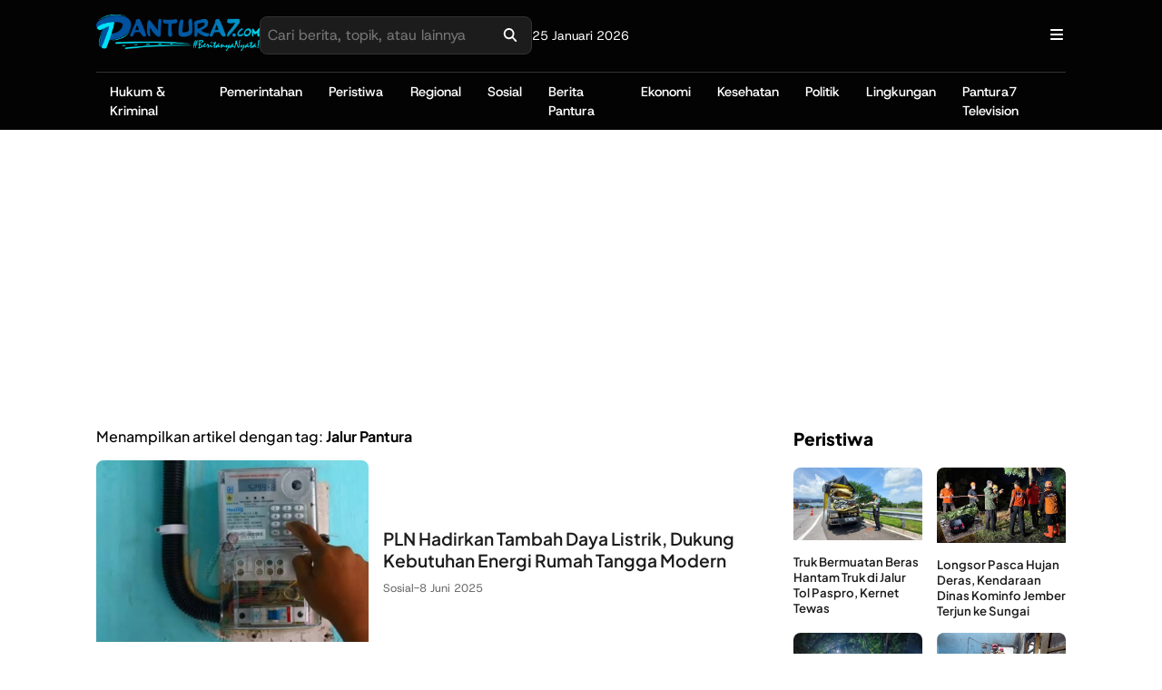

--- FILE ---
content_type: text/html; charset=UTF-8
request_url: https://www.pantura7.com/tag/jalur-pantura/
body_size: 10570
content:

<!DOCTYPE html>
<html lang="id">
<head>
    <meta charset="UTF-8">
    <meta name="viewport" content="width=device-width, initial-scale=1">
    <link rel="profile" href="https://gmpg.org/xfn/11">

    <meta name='robots' content='max-image-preview:large' />
	<style>img:is([sizes="auto" i], [sizes^="auto," i]) { contain-intrinsic-size: 3000px 1500px }</style>
	
	<!-- This site is optimized with the Yoast SEO Premium plugin v14.5 - https://yoast.com/wordpress/plugins/seo/ -->
	<title>Jalur Pantura Archives - PANTURA7.com</title>
	<meta name="robots" content="index, follow" />
	<meta name="googlebot" content="index, follow, max-snippet:-1, max-image-preview:large, max-video-preview:-1" />
	<meta name="bingbot" content="index, follow, max-snippet:-1, max-image-preview:large, max-video-preview:-1" />
	<link rel="canonical" href="https://www.pantura7.com/tag/jalur-pantura/" />
	<link rel="next" href="https://www.pantura7.com/tag/jalur-pantura/page/2/" />
	<meta property="og:locale" content="id_ID" />
	<meta property="og:type" content="article" />
	<meta property="og:title" content="Jalur Pantura Archives - PANTURA7.com" />
	<meta property="og:url" content="https://www.pantura7.com/tag/jalur-pantura/" />
	<meta property="og:site_name" content="PANTURA7.com" />
	<meta name="twitter:card" content="summary_large_image" />
	<script type="application/ld+json" class="yoast-schema-graph">{"@context":"https://schema.org","@graph":[{"@type":"Organization","@id":"https://www.pantura7.com/#organization","name":"PT. PANTURA MEDIA ADEEVA","url":"https://www.pantura7.com/","sameAs":[],"logo":{"@type":"ImageObject","@id":"https://www.pantura7.com/#logo","inLanguage":"id","url":"https://www.pantura7.com/wp-content/uploads/2021/03/logo-pantura-kecil-fix.png","width":175,"height":44,"caption":"PT. PANTURA MEDIA ADEEVA"},"image":{"@id":"https://www.pantura7.com/#logo"}},{"@type":"WebSite","@id":"https://www.pantura7.com/#website","url":"https://www.pantura7.com/","name":"PANTURA7.com | Referensi Berita Jalur Utara","description":"Beritanya Nyata!","publisher":{"@id":"https://www.pantura7.com/#organization"},"potentialAction":[{"@type":"SearchAction","target":"https://www.pantura7.com/?s={search_term_string}","query-input":"required name=search_term_string"}],"inLanguage":"id"},{"@type":"CollectionPage","@id":"https://www.pantura7.com/tag/jalur-pantura/#webpage","url":"https://www.pantura7.com/tag/jalur-pantura/","name":"Jalur Pantura Archives - PANTURA7.com","isPartOf":{"@id":"https://www.pantura7.com/#website"},"inLanguage":"id"}]}</script>
	<!-- / Yoast SEO Premium plugin. -->


<link rel='dns-prefetch' href='//cdnjs.cloudflare.com' />
<link rel='dns-prefetch' href='//www.googletagmanager.com' />
<link rel='dns-prefetch' href='//pagead2.googlesyndication.com' />
<link rel="alternate" type="application/rss+xml" title="PANTURA7.com &raquo; Feed" href="https://www.pantura7.com/feed/" />
<link rel="alternate" type="application/rss+xml" title="PANTURA7.com &raquo; Umpan Komentar" href="https://www.pantura7.com/comments/feed/" />
<link rel="alternate" type="application/rss+xml" title="PANTURA7.com &raquo; Jalur Pantura Umpan Tag" href="https://www.pantura7.com/tag/jalur-pantura/feed/" />
<link rel='stylesheet' id='wp-block-library-css' href='https://www.pantura7.com/wp-includes/css/dist/block-library/style.min.css?ver=6.8.3' media='all' />
<style id='classic-theme-styles-inline-css'>
/*! This file is auto-generated */
.wp-block-button__link{color:#fff;background-color:#32373c;border-radius:9999px;box-shadow:none;text-decoration:none;padding:calc(.667em + 2px) calc(1.333em + 2px);font-size:1.125em}.wp-block-file__button{background:#32373c;color:#fff;text-decoration:none}
</style>
<style id='global-styles-inline-css'>
:root{--wp--preset--aspect-ratio--square: 1;--wp--preset--aspect-ratio--4-3: 4/3;--wp--preset--aspect-ratio--3-4: 3/4;--wp--preset--aspect-ratio--3-2: 3/2;--wp--preset--aspect-ratio--2-3: 2/3;--wp--preset--aspect-ratio--16-9: 16/9;--wp--preset--aspect-ratio--9-16: 9/16;--wp--preset--color--black: #000000;--wp--preset--color--cyan-bluish-gray: #abb8c3;--wp--preset--color--white: #ffffff;--wp--preset--color--pale-pink: #f78da7;--wp--preset--color--vivid-red: #cf2e2e;--wp--preset--color--luminous-vivid-orange: #ff6900;--wp--preset--color--luminous-vivid-amber: #fcb900;--wp--preset--color--light-green-cyan: #7bdcb5;--wp--preset--color--vivid-green-cyan: #00d084;--wp--preset--color--pale-cyan-blue: #8ed1fc;--wp--preset--color--vivid-cyan-blue: #0693e3;--wp--preset--color--vivid-purple: #9b51e0;--wp--preset--gradient--vivid-cyan-blue-to-vivid-purple: linear-gradient(135deg,rgba(6,147,227,1) 0%,rgb(155,81,224) 100%);--wp--preset--gradient--light-green-cyan-to-vivid-green-cyan: linear-gradient(135deg,rgb(122,220,180) 0%,rgb(0,208,130) 100%);--wp--preset--gradient--luminous-vivid-amber-to-luminous-vivid-orange: linear-gradient(135deg,rgba(252,185,0,1) 0%,rgba(255,105,0,1) 100%);--wp--preset--gradient--luminous-vivid-orange-to-vivid-red: linear-gradient(135deg,rgba(255,105,0,1) 0%,rgb(207,46,46) 100%);--wp--preset--gradient--very-light-gray-to-cyan-bluish-gray: linear-gradient(135deg,rgb(238,238,238) 0%,rgb(169,184,195) 100%);--wp--preset--gradient--cool-to-warm-spectrum: linear-gradient(135deg,rgb(74,234,220) 0%,rgb(151,120,209) 20%,rgb(207,42,186) 40%,rgb(238,44,130) 60%,rgb(251,105,98) 80%,rgb(254,248,76) 100%);--wp--preset--gradient--blush-light-purple: linear-gradient(135deg,rgb(255,206,236) 0%,rgb(152,150,240) 100%);--wp--preset--gradient--blush-bordeaux: linear-gradient(135deg,rgb(254,205,165) 0%,rgb(254,45,45) 50%,rgb(107,0,62) 100%);--wp--preset--gradient--luminous-dusk: linear-gradient(135deg,rgb(255,203,112) 0%,rgb(199,81,192) 50%,rgb(65,88,208) 100%);--wp--preset--gradient--pale-ocean: linear-gradient(135deg,rgb(255,245,203) 0%,rgb(182,227,212) 50%,rgb(51,167,181) 100%);--wp--preset--gradient--electric-grass: linear-gradient(135deg,rgb(202,248,128) 0%,rgb(113,206,126) 100%);--wp--preset--gradient--midnight: linear-gradient(135deg,rgb(2,3,129) 0%,rgb(40,116,252) 100%);--wp--preset--font-size--small: 13px;--wp--preset--font-size--medium: 20px;--wp--preset--font-size--large: 36px;--wp--preset--font-size--x-large: 42px;--wp--preset--spacing--20: 0.44rem;--wp--preset--spacing--30: 0.67rem;--wp--preset--spacing--40: 1rem;--wp--preset--spacing--50: 1.5rem;--wp--preset--spacing--60: 2.25rem;--wp--preset--spacing--70: 3.38rem;--wp--preset--spacing--80: 5.06rem;--wp--preset--shadow--natural: 6px 6px 9px rgba(0, 0, 0, 0.2);--wp--preset--shadow--deep: 12px 12px 50px rgba(0, 0, 0, 0.4);--wp--preset--shadow--sharp: 6px 6px 0px rgba(0, 0, 0, 0.2);--wp--preset--shadow--outlined: 6px 6px 0px -3px rgba(255, 255, 255, 1), 6px 6px rgba(0, 0, 0, 1);--wp--preset--shadow--crisp: 6px 6px 0px rgba(0, 0, 0, 1);}:where(.is-layout-flex){gap: 0.5em;}:where(.is-layout-grid){gap: 0.5em;}body .is-layout-flex{display: flex;}.is-layout-flex{flex-wrap: wrap;align-items: center;}.is-layout-flex > :is(*, div){margin: 0;}body .is-layout-grid{display: grid;}.is-layout-grid > :is(*, div){margin: 0;}:where(.wp-block-columns.is-layout-flex){gap: 2em;}:where(.wp-block-columns.is-layout-grid){gap: 2em;}:where(.wp-block-post-template.is-layout-flex){gap: 1.25em;}:where(.wp-block-post-template.is-layout-grid){gap: 1.25em;}.has-black-color{color: var(--wp--preset--color--black) !important;}.has-cyan-bluish-gray-color{color: var(--wp--preset--color--cyan-bluish-gray) !important;}.has-white-color{color: var(--wp--preset--color--white) !important;}.has-pale-pink-color{color: var(--wp--preset--color--pale-pink) !important;}.has-vivid-red-color{color: var(--wp--preset--color--vivid-red) !important;}.has-luminous-vivid-orange-color{color: var(--wp--preset--color--luminous-vivid-orange) !important;}.has-luminous-vivid-amber-color{color: var(--wp--preset--color--luminous-vivid-amber) !important;}.has-light-green-cyan-color{color: var(--wp--preset--color--light-green-cyan) !important;}.has-vivid-green-cyan-color{color: var(--wp--preset--color--vivid-green-cyan) !important;}.has-pale-cyan-blue-color{color: var(--wp--preset--color--pale-cyan-blue) !important;}.has-vivid-cyan-blue-color{color: var(--wp--preset--color--vivid-cyan-blue) !important;}.has-vivid-purple-color{color: var(--wp--preset--color--vivid-purple) !important;}.has-black-background-color{background-color: var(--wp--preset--color--black) !important;}.has-cyan-bluish-gray-background-color{background-color: var(--wp--preset--color--cyan-bluish-gray) !important;}.has-white-background-color{background-color: var(--wp--preset--color--white) !important;}.has-pale-pink-background-color{background-color: var(--wp--preset--color--pale-pink) !important;}.has-vivid-red-background-color{background-color: var(--wp--preset--color--vivid-red) !important;}.has-luminous-vivid-orange-background-color{background-color: var(--wp--preset--color--luminous-vivid-orange) !important;}.has-luminous-vivid-amber-background-color{background-color: var(--wp--preset--color--luminous-vivid-amber) !important;}.has-light-green-cyan-background-color{background-color: var(--wp--preset--color--light-green-cyan) !important;}.has-vivid-green-cyan-background-color{background-color: var(--wp--preset--color--vivid-green-cyan) !important;}.has-pale-cyan-blue-background-color{background-color: var(--wp--preset--color--pale-cyan-blue) !important;}.has-vivid-cyan-blue-background-color{background-color: var(--wp--preset--color--vivid-cyan-blue) !important;}.has-vivid-purple-background-color{background-color: var(--wp--preset--color--vivid-purple) !important;}.has-black-border-color{border-color: var(--wp--preset--color--black) !important;}.has-cyan-bluish-gray-border-color{border-color: var(--wp--preset--color--cyan-bluish-gray) !important;}.has-white-border-color{border-color: var(--wp--preset--color--white) !important;}.has-pale-pink-border-color{border-color: var(--wp--preset--color--pale-pink) !important;}.has-vivid-red-border-color{border-color: var(--wp--preset--color--vivid-red) !important;}.has-luminous-vivid-orange-border-color{border-color: var(--wp--preset--color--luminous-vivid-orange) !important;}.has-luminous-vivid-amber-border-color{border-color: var(--wp--preset--color--luminous-vivid-amber) !important;}.has-light-green-cyan-border-color{border-color: var(--wp--preset--color--light-green-cyan) !important;}.has-vivid-green-cyan-border-color{border-color: var(--wp--preset--color--vivid-green-cyan) !important;}.has-pale-cyan-blue-border-color{border-color: var(--wp--preset--color--pale-cyan-blue) !important;}.has-vivid-cyan-blue-border-color{border-color: var(--wp--preset--color--vivid-cyan-blue) !important;}.has-vivid-purple-border-color{border-color: var(--wp--preset--color--vivid-purple) !important;}.has-vivid-cyan-blue-to-vivid-purple-gradient-background{background: var(--wp--preset--gradient--vivid-cyan-blue-to-vivid-purple) !important;}.has-light-green-cyan-to-vivid-green-cyan-gradient-background{background: var(--wp--preset--gradient--light-green-cyan-to-vivid-green-cyan) !important;}.has-luminous-vivid-amber-to-luminous-vivid-orange-gradient-background{background: var(--wp--preset--gradient--luminous-vivid-amber-to-luminous-vivid-orange) !important;}.has-luminous-vivid-orange-to-vivid-red-gradient-background{background: var(--wp--preset--gradient--luminous-vivid-orange-to-vivid-red) !important;}.has-very-light-gray-to-cyan-bluish-gray-gradient-background{background: var(--wp--preset--gradient--very-light-gray-to-cyan-bluish-gray) !important;}.has-cool-to-warm-spectrum-gradient-background{background: var(--wp--preset--gradient--cool-to-warm-spectrum) !important;}.has-blush-light-purple-gradient-background{background: var(--wp--preset--gradient--blush-light-purple) !important;}.has-blush-bordeaux-gradient-background{background: var(--wp--preset--gradient--blush-bordeaux) !important;}.has-luminous-dusk-gradient-background{background: var(--wp--preset--gradient--luminous-dusk) !important;}.has-pale-ocean-gradient-background{background: var(--wp--preset--gradient--pale-ocean) !important;}.has-electric-grass-gradient-background{background: var(--wp--preset--gradient--electric-grass) !important;}.has-midnight-gradient-background{background: var(--wp--preset--gradient--midnight) !important;}.has-small-font-size{font-size: var(--wp--preset--font-size--small) !important;}.has-medium-font-size{font-size: var(--wp--preset--font-size--medium) !important;}.has-large-font-size{font-size: var(--wp--preset--font-size--large) !important;}.has-x-large-font-size{font-size: var(--wp--preset--font-size--x-large) !important;}
:where(.wp-block-post-template.is-layout-flex){gap: 1.25em;}:where(.wp-block-post-template.is-layout-grid){gap: 1.25em;}
:where(.wp-block-columns.is-layout-flex){gap: 2em;}:where(.wp-block-columns.is-layout-grid){gap: 2em;}
:root :where(.wp-block-pullquote){font-size: 1.5em;line-height: 1.6;}
</style>
<link rel='stylesheet' id='lbwps-styles-photoswipe5-main-css' href='https://www.pantura7.com/wp-content/plugins/lightbox-photoswipe/assets/ps5/styles/main.css?ver=5.2.6' media='all' />
<link rel='stylesheet' id='wordpress-popular-posts-css-css' href='https://www.pantura7.com/wp-content/plugins/wordpress-popular-posts/assets/css/wpp.css?ver=6.4.2' media='all' />
<link rel='stylesheet' id='wipmedia-style-css' href='https://www.pantura7.com/wp-content/themes/wipmedia-master/style.css?ver=1.0.7' media='all' />
<link rel='stylesheet' id='ress-css-css' href='https://www.pantura7.com/wp-content/themes/wipmedia-master/assets/css-min/ress.css?ver=1.0.7' media='all' />
<link rel='stylesheet' id='swiper-bundle-css-css' href='https://www.pantura7.com/wp-content/themes/wipmedia-master/assets/css-min/swiper.css?ver=1.0.7' media='all' />
<link rel='stylesheet' id='medium-css-css' href='https://www.pantura7.com/wp-content/themes/wipmedia-master/assets/css-min/swiper.css?ver=1.0.7' media='all' />
<link rel='stylesheet' id='base-css-css' href='https://www.pantura7.com/wp-content/themes/wipmedia-master/assets/css-min/base.css?ver=1.0.7' media='all' />
<link rel='stylesheet' id='main-css-css' href='https://www.pantura7.com/wp-content/themes/wipmedia-master/assets/css-min/main.css?ver=1.0.7' media='all' />
<link rel='stylesheet' id='wordpress-css-css' href='https://www.pantura7.com/wp-content/themes/wipmedia-master/assets/css-min/wordpress.css?ver=1.0.7' media='all' />
<link rel='stylesheet' id='advertisement-css-css' href='https://www.pantura7.com/wp-content/themes/wipmedia-master/assets/css-min/advertisement.css?ver=1.0.7' media='all' />
<link rel='stylesheet' id='widget-css-css' href='https://www.pantura7.com/wp-content/themes/wipmedia-master/assets/css-min/widget.css?ver=1.0.7' media='all' />
<script id="wpp-json" type="application/json">
{"sampling_active":0,"sampling_rate":100,"ajax_url":"https:\/\/www.pantura7.com\/wp-json\/wordpress-popular-posts\/v1\/popular-posts","api_url":"https:\/\/www.pantura7.com\/wp-json\/wordpress-popular-posts","ID":0,"token":"0c882fd11b","lang":0,"debug":0}
</script>
<script src="https://www.pantura7.com/wp-content/plugins/wordpress-popular-posts/assets/js/wpp.min.js?ver=6.4.2" id="wpp-js-js"></script>

<!-- Potongan tag Google (gtag.js) ditambahkan oleh Site Kit -->

<!-- Snippet Google Analytics telah ditambahkan oleh Site Kit -->
<script src="https://www.googletagmanager.com/gtag/js?id=GT-NM24ZXX" id="google_gtagjs-js" async></script>
<script id="google_gtagjs-js-after">
window.dataLayer = window.dataLayer || [];function gtag(){dataLayer.push(arguments);}
gtag("set","linker",{"domains":["www.pantura7.com"]});
gtag("js", new Date());
gtag("set", "developer_id.dZTNiMT", true);
gtag("config", "GT-NM24ZXX");
 window._googlesitekit = window._googlesitekit || {}; window._googlesitekit.throttledEvents = []; window._googlesitekit.gtagEvent = (name, data) => { var key = JSON.stringify( { name, data } ); if ( !! window._googlesitekit.throttledEvents[ key ] ) { return; } window._googlesitekit.throttledEvents[ key ] = true; setTimeout( () => { delete window._googlesitekit.throttledEvents[ key ]; }, 5 ); gtag( "event", name, { ...data, event_source: "site-kit" } ); }
</script>

<!-- Potongan tag Google akhir (gtag.js) ditambahkan oleh Site Kit -->
<link rel="https://api.w.org/" href="https://www.pantura7.com/wp-json/" /><link rel="alternate" title="JSON" type="application/json" href="https://www.pantura7.com/wp-json/wp/v2/tags/222" /><link rel="EditURI" type="application/rsd+xml" title="RSD" href="https://www.pantura7.com/xmlrpc.php?rsd" />
<meta name="generator" content="WordPress 6.8.3" />
<meta name="generator" content="Site Kit by Google 1.152.1" />            <style id="wpp-loading-animation-styles">@-webkit-keyframes bgslide{from{background-position-x:0}to{background-position-x:-200%}}@keyframes bgslide{from{background-position-x:0}to{background-position-x:-200%}}.wpp-widget-placeholder,.wpp-widget-block-placeholder,.wpp-shortcode-placeholder{margin:0 auto;width:60px;height:3px;background:#dd3737;background:linear-gradient(90deg,#dd3737 0%,#571313 10%,#dd3737 100%);background-size:200% auto;border-radius:3px;-webkit-animation:bgslide 1s infinite linear;animation:bgslide 1s infinite linear}</style>
            
<!-- Meta tag Google AdSense ditambahkan oleh Site Kit -->
<meta name="google-adsense-platform-account" content="ca-host-pub-2644536267352236">
<meta name="google-adsense-platform-domain" content="sitekit.withgoogle.com">
<!-- Akhir tag meta Google AdSense yang ditambahkan oleh Site Kit -->

<!-- Snippet Google AdSense telah ditambahkan oleh Site Kit -->
<script async src="https://pagead2.googlesyndication.com/pagead/js/adsbygoogle.js?client=ca-pub-8388192792875188&amp;host=ca-host-pub-2644536267352236" crossorigin="anonymous"></script>

<!-- Snippet Google AdSense penutup telah ditambahkan oleh Site Kit -->
<link rel="icon" href="https://www.pantura7.com/wp-content/uploads/2024/09/cropped-P1-1-32x32.png" sizes="32x32" />
<link rel="icon" href="https://www.pantura7.com/wp-content/uploads/2024/09/cropped-P1-1-192x192.png" sizes="192x192" />
<link rel="apple-touch-icon" href="https://www.pantura7.com/wp-content/uploads/2024/09/cropped-P1-1-180x180.png" />
<meta name="msapplication-TileImage" content="https://www.pantura7.com/wp-content/uploads/2024/09/cropped-P1-1-270x270.png" />
</head>

<body class="archive tag tag-jalur-pantura tag-222 wp-custom-logo wp-theme-wipmedia-master">


<header class="header-wrapper">
	<div class="container">
		<div class="header-container">

			<div class="header-2 flex flex-column">

				<div class="header-2-1">
					<div class="flex flex-row flex-align-center gap-1-5">
						<div class="branding">
							<a href="https://www.pantura7.com/"><img src="https://www.pantura7.com/wp-content/uploads/2024/08/cropped-logo-P7-24.png" alt="PANTURA7.com" style="max-width: 180px"></a>						</div>

						<form action="https://www.pantura7.com/" class="header-2-1-form ">
							<input type="text" name="s" placeholder="Cari berita, topik, atau lainnya" value="">
							<button type="submit">
								<i class="fa-solid fa-search"></i>
							</button>
						</form>

						<span class="header-2-1-date text-xs ">
							25 Januari 2026						</span>
					</div>

					<div class="header-2-1-cta flex flex-row flex-align-center gap-1">
						<a href="#" class="display-none subscribe-cta">
							Berlangganan						</a>
						<!--<div class="dark-mode-cta flex flex-row flex-align-center">
							<span>
								<i class="fa-solid fa-moon dark-mode-cta-icon"></i>
							</span>
						</div>-->
						<span class="slide-menu-cta cursor-pointer">
							<i class="fa-solid fa-bars"></i>
						</span>
					</div>
				</div>

				<div class="header-2-2">
					<nav class="nav-menus" itemscope itemtype="https://schema.org/SiteNavigationElement">
						<ul id="main-menu" class="menu"><li id="menu-item-60953" class="menu-item menu-item-type-taxonomy menu-item-object-category menu-item-60953"><a href="https://www.pantura7.com/category/hukum-kriminal/">Hukum &amp; Kriminal</a></li>
<li id="menu-item-60954" class="menu-item menu-item-type-taxonomy menu-item-object-category menu-item-60954"><a href="https://www.pantura7.com/category/pemerintahan/">Pemerintahan</a></li>
<li id="menu-item-60955" class="menu-item menu-item-type-taxonomy menu-item-object-category menu-item-60955"><a href="https://www.pantura7.com/category/peristiwa/">Peristiwa</a></li>
<li id="menu-item-60956" class="menu-item menu-item-type-taxonomy menu-item-object-category menu-item-60956"><a href="https://www.pantura7.com/category/regional/">Regional</a></li>
<li id="menu-item-60957" class="menu-item menu-item-type-taxonomy menu-item-object-category menu-item-60957"><a href="https://www.pantura7.com/category/sosial/">Sosial</a></li>
<li id="menu-item-60958" class="menu-item menu-item-type-taxonomy menu-item-object-category menu-item-60958"><a href="https://www.pantura7.com/category/berita-pantura/">Berita Pantura</a></li>
<li id="menu-item-60959" class="menu-item menu-item-type-taxonomy menu-item-object-category menu-item-60959"><a href="https://www.pantura7.com/category/ekonomi/">Ekonomi</a></li>
<li id="menu-item-60960" class="menu-item menu-item-type-taxonomy menu-item-object-category menu-item-60960"><a href="https://www.pantura7.com/category/kesehatan/">Kesehatan</a></li>
<li id="menu-item-60961" class="menu-item menu-item-type-taxonomy menu-item-object-category menu-item-60961"><a href="https://www.pantura7.com/category/politik/">Politik</a></li>
<li id="menu-item-60962" class="menu-item menu-item-type-taxonomy menu-item-object-category menu-item-60962"><a href="https://www.pantura7.com/category/gaya-hidup-2/">Lingkungan</a></li>
<li id="menu-item-66722" class="menu-item menu-item-type-post_type menu-item-object-page menu-item-66722"><a href="https://www.pantura7.com/pantura7tv/">Pantura7 Television</a></li>
</ul>					</nav>
				</div>

			</div>

		</div>
	</div>
</header>
<main class="main-wrapper mt-1-5 mb-1-5">
	<div class="container">
		<div class="main-container">
			
			<section class="main-content">
				
				<div class="flex flex-justify-between flex-align-center flex-wrap gap-1 mb-1">
					<h3 class="text-m font-w500 reset-margin">Menampilkan artikel dengan tag: <span class="font-w700">Jalur Pantura</span></h3>
									</div>

				<section class="main-1-container">

					
<article id="post-71704" class="main-1-article class="post-71704 post type-post status-publish format-standard has-post-thumbnail hentry category-sosial tag-berita-lumajang tag-diskon-tarif-listrik tag-jalur-pantura tag-pt-pln-persero tag-tambah-daya-listrik"" itemscope itemtype="http://schema.org/NewsArticle">
	<figure class="main-1-thumb overflow-hidden aspect-ratio-16-9 image-fluid br-s image-hover mb-1" itemprop="image" itemscope itemtype="https://schema.org/ImageObject">
		<a href="https://www.pantura7.com/2025/06/08/pln-hadirkan-tambah-daya-listrik-dukung-kebutuhan-energi-rumah-tangga-modern/" aria-label="PLN Hadirkan Tambah Daya Listrik, Dukung Kebutuhan Energi Rumah Tangga Modern"><img width="150" height="150" class="lazy-image " src="https://www.pantura7.com/wp-content/themes/wipmedia-master/assets/img/blank.png" data-src="https://www.pantura7.com/wp-content/uploads/2025/06/IMG-20250608-WA0011.jpg" alt="" itemprop="url" /></a>	</figure>
	<section class="main-1-entry">
		<h2 itemprop="headline" class="text-l color-dark-2 font-w600 text-hover text-mobile-s">
			<a href="https://www.pantura7.com/2025/06/08/pln-hadirkan-tambah-daya-listrik-dukung-kebutuhan-energi-rumah-tangga-modern/">
				PLN Hadirkan Tambah Daya Listrik, Dukung Kebutuhan Energi Rumah Tangga Modern			</a>
		</h2>
		<div class="main-1-metadata text-x3s flex flex-row gap-05 gray-4">
						<span><a class="" href="https://www.pantura7.com/category/sosial/">Sosial</a></span>
			
						<span>-</span>
			
						<span><time itemprop="datePublished" datetime="2025-06-08T10:25:09+07:00">8 Juni 2025</time><time itemprop="dateModified" datetime="2025-06-08T10:25:46+07:00" style="display:none;"></time></span>
					</div>
	</section>
</article>
<article id="post-63330" class="main-1-article class="post-63330 post type-post status-publish format-standard has-post-thumbnail hentry category-peristiwa tag-berita-terbaru tag-info-lakalantas tag-jalur-pantura tag-laka-pemotor tag-satlantas-polres-probolinggo"" itemscope itemtype="http://schema.org/NewsArticle">
	<figure class="main-1-thumb overflow-hidden aspect-ratio-16-9 image-fluid br-s image-hover mb-1" itemprop="image" itemscope itemtype="https://schema.org/ImageObject">
		<a href="https://www.pantura7.com/2024/08/28/jip-tabrak-pemotor-di-jalur-pantura-dringu-dua-meninggal/" aria-label="Jip Tabrak Pemotor di Jalur Pantura Dringu, Dua Meninggal"><img width="150" height="150" class="lazy-image " src="https://www.pantura7.com/wp-content/themes/wipmedia-master/assets/img/blank.png" data-src="https://www.pantura7.com/wp-content/uploads/2024/08/IMG-20240828-WA0006.jpg" alt="" itemprop="url" /></a>	</figure>
	<section class="main-1-entry">
		<h2 itemprop="headline" class="text-l color-dark-2 font-w600 text-hover text-mobile-s">
			<a href="https://www.pantura7.com/2024/08/28/jip-tabrak-pemotor-di-jalur-pantura-dringu-dua-meninggal/">
				Jip Tabrak Pemotor di Jalur Pantura Dringu, Dua Meninggal			</a>
		</h2>
		<div class="main-1-metadata text-x3s flex flex-row gap-05 gray-4">
						<span><a class="" href="https://www.pantura7.com/category/peristiwa/">Peristiwa</a></span>
			
						<span>-</span>
			
						<span><time itemprop="datePublished" datetime="2024-08-28T06:31:48+07:00">28 Agustus 2024</time><time itemprop="dateModified" datetime="2024-08-28T06:34:16+07:00" style="display:none;"></time></span>
					</div>
	</section>
</article>
<article id="post-62777" class="main-1-article class="post-62777 post type-post status-publish format-standard has-post-thumbnail hentry category-peristiwa tag-berita-terbaru tag-info-kecelakaan tag-info-lakalantas tag-jalur-pantura tag-satlantas-polres-probolinggo"" itemscope itemtype="http://schema.org/NewsArticle">
	<figure class="main-1-thumb overflow-hidden aspect-ratio-16-9 image-fluid br-s image-hover mb-1" itemprop="image" itemscope itemtype="https://schema.org/ImageObject">
		<a href="https://www.pantura7.com/2024/08/14/adu-moncong-motor-vs-truk-nyawa-pemotor-melayang-di-jalur-pantura-gending/" aria-label="Adu Moncong Motor vs Truk, Nyawa Pemotor Melayang di Jalur Pantura Gending"><img width="150" height="150" class="lazy-image " src="https://www.pantura7.com/wp-content/themes/wipmedia-master/assets/img/blank.png" data-src="https://www.pantura7.com/wp-content/uploads/2024/08/IMG-20240814-WA0080.jpg" alt="" itemprop="url" /></a>	</figure>
	<section class="main-1-entry">
		<h2 itemprop="headline" class="text-l color-dark-2 font-w600 text-hover text-mobile-s">
			<a href="https://www.pantura7.com/2024/08/14/adu-moncong-motor-vs-truk-nyawa-pemotor-melayang-di-jalur-pantura-gending/">
				Adu Moncong Motor vs Truk, Nyawa Pemotor Melayang di Jalur Pantura Gending			</a>
		</h2>
		<div class="main-1-metadata text-x3s flex flex-row gap-05 gray-4">
						<span><a class="" href="https://www.pantura7.com/category/peristiwa/">Peristiwa</a></span>
			
						<span>-</span>
			
						<span><time itemprop="datePublished" datetime="2024-08-14T22:00:47+07:00">14 Agustus 2024</time><time itemprop="dateModified" datetime="2024-08-14T22:01:42+07:00" style="display:none;"></time></span>
					</div>
	</section>
</article>
<article id="post-62446" class="main-1-article class="post-62446 post type-post status-publish format-standard has-post-thumbnail hentry category-peristiwa tag-berita-terbaru tag-info-lakalantas tag-jalur-pantura tag-laka-tunggal tag-satlantas-polres-probolinggo"" itemscope itemtype="http://schema.org/NewsArticle">
	<figure class="main-1-thumb overflow-hidden aspect-ratio-16-9 image-fluid br-s image-hover mb-1" itemprop="image" itemscope itemtype="https://schema.org/ImageObject">
		<a href="https://www.pantura7.com/2024/07/31/boks-atas-tersangkut-truk-hantam-pohon-di-jalur-pantura-paiton/" aria-label="Boks Atas Tersangkut, Truk Hantam Pohon di Jalur Pantura Paiton"><img width="150" height="150" class="lazy-image " src="https://www.pantura7.com/wp-content/themes/wipmedia-master/assets/img/blank.png" data-src="https://www.pantura7.com/wp-content/uploads/2024/07/IMG-20240731-WA0034.jpg" alt="" itemprop="url" /></a>	</figure>
	<section class="main-1-entry">
		<h2 itemprop="headline" class="text-l color-dark-2 font-w600 text-hover text-mobile-s">
			<a href="https://www.pantura7.com/2024/07/31/boks-atas-tersangkut-truk-hantam-pohon-di-jalur-pantura-paiton/">
				Boks Atas Tersangkut, Truk Hantam Pohon di Jalur Pantura Paiton			</a>
		</h2>
		<div class="main-1-metadata text-x3s flex flex-row gap-05 gray-4">
						<span><a class="" href="https://www.pantura7.com/category/peristiwa/">Peristiwa</a></span>
			
						<span>-</span>
			
						<span><time itemprop="datePublished" datetime="2024-07-31T19:51:30+07:00">31 Juli 2024</time><time itemprop="dateModified" datetime="2024-07-31T19:53:14+07:00" style="display:none;"></time></span>
					</div>
	</section>
</article>
<article id="post-62401" class="main-1-article class="post-62401 post type-post status-publish format-standard has-post-thumbnail hentry category-hukum-kriminal tag-berita-terbaru tag-info-lakalantas tag-jalur-pantura tag-laka-motor tag-satlantas-polres-probolinggo"" itemscope itemtype="http://schema.org/NewsArticle">
	<figure class="main-1-thumb overflow-hidden aspect-ratio-16-9 image-fluid br-s image-hover mb-1" itemprop="image" itemscope itemtype="https://schema.org/ImageObject">
		<a href="https://www.pantura7.com/2024/07/29/dua-motor-adu-banteng-di-jalur-pantura-gending-dua-nyawa-melayang/" aria-label="Dua Motor &#8216;Adu Banteng&#8217; di Jalur Pantura Gending, Dua Nyawa Melayang"><img width="150" height="150" class="lazy-image " src="https://www.pantura7.com/wp-content/themes/wipmedia-master/assets/img/blank.png" data-src="https://www.pantura7.com/wp-content/uploads/2024/07/IMG-20240729-WA0049.jpg" alt="" itemprop="url" /></a>	</figure>
	<section class="main-1-entry">
		<h2 itemprop="headline" class="text-l color-dark-2 font-w600 text-hover text-mobile-s">
			<a href="https://www.pantura7.com/2024/07/29/dua-motor-adu-banteng-di-jalur-pantura-gending-dua-nyawa-melayang/">
				Dua Motor &#8216;Adu Banteng&#8217; di Jalur Pantura Gending, Dua Nyawa Melayang			</a>
		</h2>
		<div class="main-1-metadata text-x3s flex flex-row gap-05 gray-4">
						<span><a class="" href="https://www.pantura7.com/category/hukum-kriminal/">Hukum &amp; Kriminal</a></span>
			
						<span>-</span>
			
						<span><time itemprop="datePublished" datetime="2024-07-29T23:42:10+07:00">29 Juli 2024</time><time itemprop="dateModified" datetime="2024-07-29T23:43:29+07:00" style="display:none;"></time></span>
					</div>
	</section>
</article>
<article id="post-61113" class="main-1-article class="post-61113 post type-post status-publish format-standard has-post-thumbnail hentry category-peristiwa tag-jalur-pantura tag-laka-bus tag-perlintasan-ka tag-pos-jaga-ka tag-pt-kai-daop-9"" itemscope itemtype="http://schema.org/NewsArticle">
	<figure class="main-1-thumb overflow-hidden aspect-ratio-16-9 image-fluid br-s image-hover mb-1" itemprop="image" itemscope itemtype="https://schema.org/ImageObject">
		<a href="https://www.pantura7.com/2024/06/12/bus-tabrak-pos-jaga-lintasan-ka-di-pasuruan-kai-minta-ganti-rugi/" aria-label="Bus Tabrak Pos Jaga Lintasan KA di Pasuruan, KAI Minta Ganti Rugi"><img width="150" height="150" class="lazy-image " src="https://www.pantura7.com/wp-content/themes/wipmedia-master/assets/img/blank.png" data-src="https://www.pantura7.com/wp-content/uploads/2024/06/IMG-20240612-WA0026.jpg" alt="" itemprop="url" /></a>	</figure>
	<section class="main-1-entry">
		<h2 itemprop="headline" class="text-l color-dark-2 font-w600 text-hover text-mobile-s">
			<a href="https://www.pantura7.com/2024/06/12/bus-tabrak-pos-jaga-lintasan-ka-di-pasuruan-kai-minta-ganti-rugi/">
				Bus Tabrak Pos Jaga Lintasan KA di Pasuruan, KAI Minta Ganti Rugi			</a>
		</h2>
		<div class="main-1-metadata text-x3s flex flex-row gap-05 gray-4">
						<span><a class="" href="https://www.pantura7.com/category/peristiwa/">Peristiwa</a></span>
			
						<span>-</span>
			
						<span><time itemprop="datePublished" datetime="2024-06-12T19:06:55+07:00">12 Juni 2024</time><time itemprop="dateModified" datetime="2024-06-12T19:09:12+07:00" style="display:none;"></time></span>
					</div>
	</section>
</article>
<article id="post-60919" class="main-1-article class="post-60919 post type-post status-publish format-standard has-post-thumbnail hentry category-peristiwa tag-breaking-news tag-headline tag-info-lakalantas tag-jalur-pantura tag-laka-motor tag-lakalantas tag-satlantas-polres-probolinggo"" itemscope itemtype="http://schema.org/NewsArticle">
	<figure class="main-1-thumb overflow-hidden aspect-ratio-16-9 image-fluid br-s image-hover mb-1" itemprop="image" itemscope itemtype="https://schema.org/ImageObject">
		<a href="https://www.pantura7.com/2024/06/08/diseruduk-truk-warga-binor-probolinggo-meninggal-seketika/" aria-label="Diseruduk Truk, Warga Binor Probolinggo Meninggal Seketika"><img width="150" height="150" class="lazy-image " src="https://www.pantura7.com/wp-content/themes/wipmedia-master/assets/img/blank.png" data-src="https://www.pantura7.com/wp-content/uploads/2024/06/IMG-20240608-WA0037.jpg" alt="" itemprop="url" /></a>	</figure>
	<section class="main-1-entry">
		<h2 itemprop="headline" class="text-l color-dark-2 font-w600 text-hover text-mobile-s">
			<a href="https://www.pantura7.com/2024/06/08/diseruduk-truk-warga-binor-probolinggo-meninggal-seketika/">
				Diseruduk Truk, Warga Binor Probolinggo Meninggal Seketika			</a>
		</h2>
		<div class="main-1-metadata text-x3s flex flex-row gap-05 gray-4">
						<span><a class="" href="https://www.pantura7.com/category/peristiwa/">Peristiwa</a></span>
			
						<span>-</span>
			
						<span><time itemprop="datePublished" datetime="2024-06-08T19:52:10+07:00">8 Juni 2024</time><time itemprop="dateModified" datetime="2024-06-09T06:35:45+07:00" style="display:none;"></time></span>
					</div>
	</section>
</article>
<article id="post-59572" class="main-1-article class="post-59572 post type-post status-publish format-standard has-post-thumbnail hentry category-peristiwa tag-dirlantas-polda-jatim tag-jalur-pantura tag-laka-moge tag-motor-gede tag-polres-probolinggo-kota"" itemscope itemtype="http://schema.org/NewsArticle">
	<figure class="main-1-thumb overflow-hidden aspect-ratio-16-9 image-fluid br-s image-hover mb-1" itemprop="image" itemscope itemtype="https://schema.org/ImageObject">
		<a href="https://www.pantura7.com/2024/04/29/olah-tkp-laka-polisi-sebut-moge-yang-dikendarai-korban-bodong/" aria-label="Olah TKP Laka, Polisi Sebut Moge yang Dikendarai Korban Bodong"><img width="150" height="150" class="lazy-image " src="https://www.pantura7.com/wp-content/themes/wipmedia-master/assets/img/blank.png" data-src="https://www.pantura7.com/wp-content/uploads/2024/04/IMG-20240429-WA0024.jpg" alt="" itemprop="url" /></a>	</figure>
	<section class="main-1-entry">
		<h2 itemprop="headline" class="text-l color-dark-2 font-w600 text-hover text-mobile-s">
			<a href="https://www.pantura7.com/2024/04/29/olah-tkp-laka-polisi-sebut-moge-yang-dikendarai-korban-bodong/">
				Olah TKP Laka, Polisi Sebut Moge yang Dikendarai Korban Bodong			</a>
		</h2>
		<div class="main-1-metadata text-x3s flex flex-row gap-05 gray-4">
						<span><a class="" href="https://www.pantura7.com/category/peristiwa/">Peristiwa</a></span>
			
						<span>-</span>
			
						<span><time itemprop="datePublished" datetime="2024-04-29T18:04:24+07:00">29 April 2024</time><time itemprop="dateModified" datetime="2024-04-29T18:07:45+07:00" style="display:none;"></time></span>
					</div>
	</section>
</article>
<article id="post-59557" class="main-1-article class="post-59557 post type-post status-publish format-standard has-post-thumbnail hentry category-peristiwa tag-jalur-pantura tag-laka-moge tag-moge tag-motor-gede tag-probolinggo tag-sumberasih"" itemscope itemtype="http://schema.org/NewsArticle">
	<figure class="main-1-thumb overflow-hidden aspect-ratio-16-9 image-fluid br-s image-hover mb-1" itemprop="image" itemscope itemtype="https://schema.org/ImageObject">
		<a href="https://www.pantura7.com/2024/04/28/rombongan-moge-kecelakaan-di-jalur-pantura-sumberasih-pasutri-tewas/" aria-label="Rombongan Moge Kecelakaan di Jalur Pantura Sumberasih, Pasutri Tewas"><img width="150" height="150" class="lazy-image " src="https://www.pantura7.com/wp-content/themes/wipmedia-master/assets/img/blank.png" data-src="https://www.pantura7.com/wp-content/uploads/2024/04/IMG-20240428-WA0044.jpg" alt="" itemprop="url" /></a>	</figure>
	<section class="main-1-entry">
		<h2 itemprop="headline" class="text-l color-dark-2 font-w600 text-hover text-mobile-s">
			<a href="https://www.pantura7.com/2024/04/28/rombongan-moge-kecelakaan-di-jalur-pantura-sumberasih-pasutri-tewas/">
				Rombongan Moge Kecelakaan di Jalur Pantura Sumberasih, Pasutri Tewas			</a>
		</h2>
		<div class="main-1-metadata text-x3s flex flex-row gap-05 gray-4">
						<span><a class="" href="https://www.pantura7.com/category/peristiwa/">Peristiwa</a></span>
			
						<span>-</span>
			
						<span><time itemprop="datePublished" datetime="2024-04-28T20:31:39+07:00">28 April 2024</time><time itemprop="dateModified" datetime="2024-04-28T20:34:45+07:00" style="display:none;"></time></span>
					</div>
	</section>
</article>
<article id="post-59169" class="main-1-article class="post-59169 post type-post status-publish format-standard has-post-thumbnail hentry category-peristiwa tag-banjir tag-banjir-pasuruan tag-jalur-pantura tag-jalur-pantura-lumpuh tag-sungai-welang"" itemscope itemtype="http://schema.org/NewsArticle">
	<figure class="main-1-thumb overflow-hidden aspect-ratio-16-9 image-fluid br-s image-hover mb-1" itemprop="image" itemscope itemtype="https://schema.org/ImageObject">
		<a href="https://www.pantura7.com/2024/04/09/banjir-rendam-pasuruan-lumpuhkan-jalur-pantura/" aria-label="Banjir Rendam Pasuruan, Lumpuhkan Jalur Pantura"><img width="150" height="150" class="lazy-image " src="https://www.pantura7.com/wp-content/themes/wipmedia-master/assets/img/blank.png" data-src="https://www.pantura7.com/wp-content/uploads/2024/04/IMG-20240409-WA0007.jpg" alt="" itemprop="url" /></a>	</figure>
	<section class="main-1-entry">
		<h2 itemprop="headline" class="text-l color-dark-2 font-w600 text-hover text-mobile-s">
			<a href="https://www.pantura7.com/2024/04/09/banjir-rendam-pasuruan-lumpuhkan-jalur-pantura/">
				Banjir Rendam Pasuruan, Lumpuhkan Jalur Pantura			</a>
		</h2>
		<div class="main-1-metadata text-x3s flex flex-row gap-05 gray-4">
						<span><a class="" href="https://www.pantura7.com/category/peristiwa/">Peristiwa</a></span>
			
						<span>-</span>
			
						<span><time itemprop="datePublished" datetime="2024-04-09T15:51:56+07:00">9 April 2024</time><time itemprop="dateModified" datetime="2024-04-09T15:54:37+07:00" style="display:none;"></time></span>
					</div>
	</section>
</article>
				</section>

				<div class="main-1-pagination mt-1 flex flex-row flex-justify-center gap-025">
					<span class='current'>1</span><a href='https://www.pantura7.com/tag/jalur-pantura/page/2/' class='inactive' >2</a><a href='https://www.pantura7.com/tag/jalur-pantura/page/3/' class='inactive' >3</a><a href="https://www.pantura7.com/tag/jalur-pantura/page/2/"><i class="fa-solid fa-angle-right"></i></a><a href="https://www.pantura7.com/tag/jalur-pantura/page/9/"><i class="fa-solid fa-angles-right"></i></a>				</div>

			</section>

			
<aside class="main-sidebar">

	<section id="custom_post_widget-3" class="widget sidebar-widget custom_post_widget"><div class="custom-widget custom-widget-posts-3-wrapper mb-1">
			<h3 class="widget-title font-w500 text-l">
			Peristiwa		</h3>
	
	<div class="custom-widget-posts-3-container">

		
		<article id="post-78810" class="custom-widget-post-3-article class="post-78810 post type-post status-publish format-standard has-post-thumbnail hentry category-peristiwa tag-berita-probolinggo tag-berita-terbaru tag-kecelakaan-maut tag-kecelakaan-truk tag-laka-lantas"" itemscope itemtype="http://schema.org/NewsArticle">
			<figure class="custom-widget-post-3-thumb overflow-hidden aspect-ratio-16-9 image-fluid br-s image-hover mb-05" itemprop="image" itemscope itemtype="https://schema.org/ImageObject">
				<a href="https://www.pantura7.com/2026/01/24/truk-bermuatan-beras-hantam-truk-di-jalur-tol-paspro-kernet-tewas/" aria-label="Truk Bermuatan Beras Hantam Truk di Jalur Tol Paspro, Kernet Tewas"><img width="150" height="150" class="lazy-image " src="https://www.pantura7.com/wp-content/themes/wipmedia-master/assets/img/blank.png" data-src="https://www.pantura7.com/wp-content/uploads/2026/01/IMG-20260124-WA0002.jpg" alt="" itemprop="url" /></a>			</figure>
			<section class="custom-widget-post-3-entry">
				<h2 itemprop="headline" class="text-x2s color-dark-2 font-w600 text-hover reset-margin text-mobile-s">
					<a href="https://www.pantura7.com/2026/01/24/truk-bermuatan-beras-hantam-truk-di-jalur-tol-paspro-kernet-tewas/">
						Truk Bermuatan Beras Hantam Truk di Jalur Tol Paspro, Kernet Tewas					</a>
				</h2>
			</section>
		</article>

		
		<article id="post-78757" class="custom-widget-post-3-article class="post-78757 post type-post status-publish format-standard has-post-thumbnail hentry category-peristiwa tag-bencana-longsor tag-berita-jember tag-berita-terbaru tag-mobil-diskominfo tag-mobil-terjun tag-tanah-longsor"" itemscope itemtype="http://schema.org/NewsArticle">
			<figure class="custom-widget-post-3-thumb overflow-hidden aspect-ratio-16-9 image-fluid br-s image-hover mb-05" itemprop="image" itemscope itemtype="https://schema.org/ImageObject">
				<a href="https://www.pantura7.com/2026/01/22/longsor-pasca-hujan-deras-kendaraan-dinas-kominfo-jember-terjun-ke-sungai/" aria-label="Longsor Pasca Hujan Deras, Kendaraan Dinas Kominfo Jember Terjun ke Sungai"><img width="150" height="150" class="lazy-image " src="https://www.pantura7.com/wp-content/themes/wipmedia-master/assets/img/blank.png" data-src="https://www.pantura7.com/wp-content/uploads/2026/01/IMG-20260122-WA0000.jpg" alt="" itemprop="url" /></a>			</figure>
			<section class="custom-widget-post-3-entry">
				<h2 itemprop="headline" class="text-x2s color-dark-2 font-w600 text-hover reset-margin text-mobile-s">
					<a href="https://www.pantura7.com/2026/01/22/longsor-pasca-hujan-deras-kendaraan-dinas-kominfo-jember-terjun-ke-sungai/">
						Longsor Pasca Hujan Deras, Kendaraan Dinas Kominfo Jember Terjun ke Sungai					</a>
				</h2>
			</section>
		</article>

		
		<article id="post-78751" class="custom-widget-post-3-article class="post-78751 post type-post status-publish format-standard has-post-thumbnail hentry category-peristiwa tag-banjir-musiman tag-bencana-banjir tag-berita-probolinggo tag-berita-terbaru tag-bpbd-kabupaten-probolinggo"" itemscope itemtype="http://schema.org/NewsArticle">
			<figure class="custom-widget-post-3-thumb overflow-hidden aspect-ratio-16-9 image-fluid br-s image-hover mb-05" itemprop="image" itemscope itemtype="https://schema.org/ImageObject">
				<a href="https://www.pantura7.com/2026/01/21/hujan-lebat-berjam-jam-wilayah-probolinggo-kembali-terendam/" aria-label="Hujan Lebat Berjam-jam, Wilayah Probolinggo Kembali Terendam"><img width="150" height="150" class="lazy-image " src="https://www.pantura7.com/wp-content/themes/wipmedia-master/assets/img/blank.png" data-src="https://www.pantura7.com/wp-content/uploads/2026/01/IMG-20260121-WA0014.jpg" alt="" itemprop="url" /></a>			</figure>
			<section class="custom-widget-post-3-entry">
				<h2 itemprop="headline" class="text-x2s color-dark-2 font-w600 text-hover reset-margin text-mobile-s">
					<a href="https://www.pantura7.com/2026/01/21/hujan-lebat-berjam-jam-wilayah-probolinggo-kembali-terendam/">
						Hujan Lebat Berjam-jam, Wilayah Probolinggo Kembali Terendam					</a>
				</h2>
			</section>
		</article>

		
		<article id="post-78742" class="custom-widget-post-3-article class="post-78742 post type-post status-publish format-standard has-post-thumbnail hentry category-peristiwa tag-berita-probolinggo tag-berita-terbaru tag-info-kebakaran tag-konsleting-listrik tag-rumah-terbakar tag-si-jago-merah"" itemscope itemtype="http://schema.org/NewsArticle">
			<figure class="custom-widget-post-3-thumb overflow-hidden aspect-ratio-16-9 image-fluid br-s image-hover mb-05" itemprop="image" itemscope itemtype="https://schema.org/ImageObject">
				<a href="https://www.pantura7.com/2026/01/21/diduga-konsleting-listrik-rumah-di-sukoharjo-kota-probolinggo-ludes-terbakar/" aria-label="Diduga Konsleting Listrik, Rumah di Sukoharjo Kota Probolinggo Ludes Terbakar"><img width="150" height="150" class="lazy-image " src="https://www.pantura7.com/wp-content/themes/wipmedia-master/assets/img/blank.png" data-src="https://www.pantura7.com/wp-content/uploads/2026/01/IMG_20260121_191632.jpg" alt="" itemprop="url" /></a>			</figure>
			<section class="custom-widget-post-3-entry">
				<h2 itemprop="headline" class="text-x2s color-dark-2 font-w600 text-hover reset-margin text-mobile-s">
					<a href="https://www.pantura7.com/2026/01/21/diduga-konsleting-listrik-rumah-di-sukoharjo-kota-probolinggo-ludes-terbakar/">
						Diduga Konsleting Listrik, Rumah di Sukoharjo Kota Probolinggo Ludes Terbakar					</a>
				</h2>
			</section>
		</article>

		
		<article id="post-78733" class="custom-widget-post-3-article class="post-78733 post type-post status-publish format-standard has-post-thumbnail hentry category-peristiwa tag-banjir-musiman tag-banjir-pasuruan tag-bencana-banjir tag-berita-pasuruan tag-berita-terbaru tag-bpbd-pasuruan"" itemscope itemtype="http://schema.org/NewsArticle">
			<figure class="custom-widget-post-3-thumb overflow-hidden aspect-ratio-16-9 image-fluid br-s image-hover mb-05" itemprop="image" itemscope itemtype="https://schema.org/ImageObject">
				<a href="https://www.pantura7.com/2026/01/21/banjir-pasuruan-belum-surut-tiga-kecamatan-masih-terendam/" aria-label="Banjir Pasuruan Belum Surut, Tiga Kecamatan Masih Terendam"><img width="150" height="150" class="lazy-image " src="https://www.pantura7.com/wp-content/themes/wipmedia-master/assets/img/blank.png" data-src="https://www.pantura7.com/wp-content/uploads/2026/01/IMG-20260121-WA0008.jpg" alt="" itemprop="url" /></a>			</figure>
			<section class="custom-widget-post-3-entry">
				<h2 itemprop="headline" class="text-x2s color-dark-2 font-w600 text-hover reset-margin text-mobile-s">
					<a href="https://www.pantura7.com/2026/01/21/banjir-pasuruan-belum-surut-tiga-kecamatan-masih-terendam/">
						Banjir Pasuruan Belum Surut, Tiga Kecamatan Masih Terendam					</a>
				</h2>
			</section>
		</article>

		
		<article id="post-78724" class="custom-widget-post-3-article class="post-78724 post type-post status-publish format-standard has-post-thumbnail hentry category-peristiwa tag-banjir-musiman tag-bencana-banjir tag-berita-pasuruan tag-berita-terbaru tag-cuaca-ekstrem"" itemscope itemtype="http://schema.org/NewsArticle">
			<figure class="custom-widget-post-3-thumb overflow-hidden aspect-ratio-16-9 image-fluid br-s image-hover mb-05" itemprop="image" itemscope itemtype="https://schema.org/ImageObject">
				<a href="https://www.pantura7.com/2026/01/20/banjir-kepung-kecamatan-winongan-rumah-warga-hingga-fasilitas-umum-terendam/" aria-label="Banjir Kepung Kecamatan Winongan, Rumah Warga hingga Fasilitas Umum Terendam"><img width="150" height="150" class="lazy-image " src="https://www.pantura7.com/wp-content/themes/wipmedia-master/assets/img/blank.png" data-src="https://www.pantura7.com/wp-content/uploads/2026/01/IMG-20260120-WA0025.jpg" alt="" itemprop="url" /></a>			</figure>
			<section class="custom-widget-post-3-entry">
				<h2 itemprop="headline" class="text-x2s color-dark-2 font-w600 text-hover reset-margin text-mobile-s">
					<a href="https://www.pantura7.com/2026/01/20/banjir-kepung-kecamatan-winongan-rumah-warga-hingga-fasilitas-umum-terendam/">
						Banjir Kepung Kecamatan Winongan, Rumah Warga hingga Fasilitas Umum Terendam					</a>
				</h2>
			</section>
		</article>

		
	</div>
</div></section>
</aside>
		</div>
	</div>
</main>



<section class="ads-wrapper mt-1-5 mb-1-5">
	<div class="container">
		<div class="ads-container" style="max-width: 100%; height: auto;">
			
			<a href=""><img style="max-width: 100%; height: auto;" width="1280" height="157" src="https://www.pantura7.com/wp-content/uploads/2021/06/WhatsApp-Image-2021-06-29-at-08.15.47.jpeg" alt="Advertisement""></a>
		</div>
	</div>
</section>


<footer class="footer-wrapper bg-dark color-light" itemscope itemtype="https://schema.org/WPFooter">
	<div class="container pt-2 pb-2">

		<div class="footer-widget-container grid grid-fill-min-300 grid-gap-2">
			<div class="footer-widget-1">
				<section id="custom_site_profile_widget-3" class="widget widget-footer custom_site_profile_widget">		<div class="custom-widget custom-widget-site-profile">
			<a href="https://www.pantura7.com/"><img src="https://www.pantura7.com/wp-content/uploads/2024/08/cropped-logo-P7-24.png" alt="PANTURA7.com" style="max-width: 180px"></a>
			<p class="gray-6 text-s mt-1">Media online yang  menyajikan berita aktual, cepat, edukatif dan bertanggung jawab bagi masyarakat.</p>

			<div class="custom-widget-site-profile-link flex flex-row flex-wrap gap-025">

								<a href="https://web.facebook.com/PANTURA7com/?locale=id_ID&#038;_rdc=1&#038;_rdr" class="btn-circle-m bg-dark-2">
					<i class="fa-brands fa-facebook-f"></i>
				</a>
				
								<a href="https://www.instagram.com/pantura7com/" class="btn-circle-m bg-dark-2">
					<i class="fa-brands fa-instagram"></i>
				</a>
				
				
				
								<a href="https://www.tiktok.com/@pantura7.com_official" class="btn-circle-m bg-dark-2">
					<i class="fa-brands fa-tiktok"></i>
				</a>
				
				
				
				
								<a href="https://www.youtube.com/@panturatv53" class="btn-circle-m bg-dark-2">
					<i class="fa-brands fa-youtube"></i>
				</a>
				
				
			</div>
		</div>
</section>			</div>
			<div class="footer-widget-2">
							</div>
			<div class="footer-widget-3">
							</div>
		</div>

		<div class="footer-menu-container mt-1-5 pt-1-5">
			<nav class="footer-menus mb-1">
				<ul id="footer-menu" class="menu"><li id="menu-item-1527" class="menu-item menu-item-type-post_type menu-item-object-page menu-item-1527"><a href="https://www.pantura7.com/disclaimer/">Disclaimer</a></li>
<li id="menu-item-1524" class="menu-item menu-item-type-post_type menu-item-object-page menu-item-1524"><a href="https://www.pantura7.com/redaksi/">Redaksi</a></li>
<li id="menu-item-52423" class="menu-item menu-item-type-post_type menu-item-object-page menu-item-52423"><a href="https://www.pantura7.com/term-of-service/">Term Of Service</a></li>
<li id="menu-item-52424" class="menu-item menu-item-type-post_type menu-item-object-page menu-item-52424"><a href="https://www.pantura7.com/pedoman-media-siber/">Pedoman Media Siber</a></li>
</ul>			</nav>

			<div class="footer-text">
				<p class="text-center gray-4 reset-margin text-x2s">
					Copyright © 2025 Pantura7.com				</p>
			</div>
		</div>

	</div>
</footer>

<section class="fixed-menu-wrapper">
	<div class="container">
		<div class="fixed-menu-container flex flex-justify-between flex-align-center gap-1">
			
			<div class="fixed-menu-menus" itemscope itemtype="https://schema.org/SiteNavigationElement">
				<ul id="main-menu" class="menu"><li class="menu-item menu-item-type-taxonomy menu-item-object-category menu-item-60953"><a href="https://www.pantura7.com/category/hukum-kriminal/">Hukum &amp; Kriminal</a></li>
<li class="menu-item menu-item-type-taxonomy menu-item-object-category menu-item-60954"><a href="https://www.pantura7.com/category/pemerintahan/">Pemerintahan</a></li>
<li class="menu-item menu-item-type-taxonomy menu-item-object-category menu-item-60955"><a href="https://www.pantura7.com/category/peristiwa/">Peristiwa</a></li>
<li class="menu-item menu-item-type-taxonomy menu-item-object-category menu-item-60956"><a href="https://www.pantura7.com/category/regional/">Regional</a></li>
<li class="menu-item menu-item-type-taxonomy menu-item-object-category menu-item-60957"><a href="https://www.pantura7.com/category/sosial/">Sosial</a></li>
<li class="menu-item menu-item-type-taxonomy menu-item-object-category menu-item-60958"><a href="https://www.pantura7.com/category/berita-pantura/">Berita Pantura</a></li>
<li class="menu-item menu-item-type-taxonomy menu-item-object-category menu-item-60959"><a href="https://www.pantura7.com/category/ekonomi/">Ekonomi</a></li>
<li class="menu-item menu-item-type-taxonomy menu-item-object-category menu-item-60960"><a href="https://www.pantura7.com/category/kesehatan/">Kesehatan</a></li>
<li class="menu-item menu-item-type-taxonomy menu-item-object-category menu-item-60961"><a href="https://www.pantura7.com/category/politik/">Politik</a></li>
<li class="menu-item menu-item-type-taxonomy menu-item-object-category menu-item-60962"><a href="https://www.pantura7.com/category/gaya-hidup-2/">Lingkungan</a></li>
<li class="menu-item menu-item-type-post_type menu-item-object-page menu-item-66722"><a href="https://www.pantura7.com/pantura7tv/">Pantura7 Television</a></li>
</ul>			</div>

			<div class="fixed-menu-cta cursor-pointer slide-menu-cta">
				<i class="fa-solid fa-bars"></i>
			</div>

		</div>
	</div>
</section><section class="slide-menu-wrapper">
	<div class="slide-menu-container">
		
		<div class="slide-menu-header flex flex-justify-between gap-2">
			<div class="branding">
				<a href="https://www.pantura7.com/"><img src="https://www.pantura7.com/wp-content/uploads/2024/08/cropped-logo-P7-24.png" alt="PANTURA7.com" style="max-width: 180px"></a>			</div>

			<span class="slide-menu-cta text-xl cursor-pointer">
				<i class="fa-solid fa-times"></i>
			</span>
		</div>

		<form action="https://www.pantura7.com/" class="header-2-1-form mt-1" style="display: block">
			<input type="text" name="s" placeholder="Cari berita atau lainnya" value="" style="width: 100%">
			<button type="submit">
				<i class="fa-solid fa-search"></i>
			</button>
		</form>

		<div class="slide-menu-main mt-1">
			<nav class="slide-menu-menus">
				<ul id="slide-menu" class="menu"><li class="menu-item menu-item-type-taxonomy menu-item-object-category menu-item-60953"><a href="https://www.pantura7.com/category/hukum-kriminal/">Hukum &amp; Kriminal</a></li>
<li class="menu-item menu-item-type-taxonomy menu-item-object-category menu-item-60954"><a href="https://www.pantura7.com/category/pemerintahan/">Pemerintahan</a></li>
<li class="menu-item menu-item-type-taxonomy menu-item-object-category menu-item-60955"><a href="https://www.pantura7.com/category/peristiwa/">Peristiwa</a></li>
<li class="menu-item menu-item-type-taxonomy menu-item-object-category menu-item-60956"><a href="https://www.pantura7.com/category/regional/">Regional</a></li>
<li class="menu-item menu-item-type-taxonomy menu-item-object-category menu-item-60957"><a href="https://www.pantura7.com/category/sosial/">Sosial</a></li>
<li class="menu-item menu-item-type-taxonomy menu-item-object-category menu-item-60958"><a href="https://www.pantura7.com/category/berita-pantura/">Berita Pantura</a></li>
<li class="menu-item menu-item-type-taxonomy menu-item-object-category menu-item-60959"><a href="https://www.pantura7.com/category/ekonomi/">Ekonomi</a></li>
<li class="menu-item menu-item-type-taxonomy menu-item-object-category menu-item-60960"><a href="https://www.pantura7.com/category/kesehatan/">Kesehatan</a></li>
<li class="menu-item menu-item-type-taxonomy menu-item-object-category menu-item-60961"><a href="https://www.pantura7.com/category/politik/">Politik</a></li>
<li class="menu-item menu-item-type-taxonomy menu-item-object-category menu-item-60962"><a href="https://www.pantura7.com/category/gaya-hidup-2/">Lingkungan</a></li>
<li class="menu-item menu-item-type-post_type menu-item-object-page menu-item-66722"><a href="https://www.pantura7.com/pantura7tv/">Pantura7 Television</a></li>
</ul>			</nav>
		</div>

		<div class="slide-menu-footer mt-2">
			<div class="slide-menu-social">
				<p class="text-x3s text-center gray-5">
					Sosial Media				</p>
				<div class="flex flex-row flex-justify-center flex-wrap gap-025">

										<a href="https://web.facebook.com/PANTURA7com/?locale=id_ID&#038;_rdc=1&#038;_rdr" class="btn-circle-m facebook">
						<i class="fa-brands fa-facebook-f"></i>
					</a>
					
										<a href="https://www.instagram.com/pantura7com/" class="btn-circle-m instagram">
						<i class="fa-brands fa-instagram"></i>
					</a>
					
					
					
										<a href="https://www.tiktok.com/@pantura7.com_official" class="btn-circle-m tiktok">
						<i class="fa-brands fa-tiktok"></i>
					</a>
					
					
					
					
										<a href="https://www.youtube.com/@panturatv53" class="btn-circle-m youtube">
						<i class="fa-brands fa-youtube"></i>
					</a>
					
					
				</div>
			</div>
		</div>

	</div>
</section>
<script type="speculationrules">
{"prefetch":[{"source":"document","where":{"and":[{"href_matches":"\/*"},{"not":{"href_matches":["\/wp-*.php","\/wp-admin\/*","\/wp-content\/uploads\/*","\/wp-content\/*","\/wp-content\/plugins\/*","\/wp-content\/themes\/wipmedia-master\/*","\/*\\?(.+)"]}},{"not":{"selector_matches":"a[rel~=\"nofollow\"]"}},{"not":{"selector_matches":".no-prefetch, .no-prefetch a"}}]},"eagerness":"conservative"}]}
</script>
<link rel='stylesheet' id='fontawesome-css-css' href='https://cdnjs.cloudflare.com/ajax/libs/font-awesome/7.0.0/css/all.min.css?ver=7.0.0' media='all' />
<script id="lbwps-photoswipe5-js-extra">
var lbwpsOptions = {"label_facebook":"Share on Facebook","label_twitter":"Tweet","label_pinterest":"Pin it","label_download":"Download image","label_copyurl":"Copy image URL","label_ui_close":"Close [Esc]","label_ui_zoom":"Zoom","label_ui_prev":"Previous [\u2190]","label_ui_next":"Next [\u2192]","label_ui_error":"The image cannot be loaded","label_ui_fullscreen":"Toggle fullscreen [F]","share_facebook":"1","share_twitter":"1","share_pinterest":"1","share_download":"1","share_direct":"0","share_copyurl":"0","close_on_drag":"1","history":"1","show_counter":"1","show_fullscreen":"1","show_zoom":"1","show_caption":"1","loop":"1","pinchtoclose":"1","taptotoggle":"1","close_on_click":"1","fulldesktop":"0","use_alt":"0","usecaption":"1","desktop_slider":"1","share_custom_label":"","share_custom_link":"","wheelmode":"zoom","spacing":"12","idletime":"4000","hide_scrollbars":"1","caption_type":"overlay","bg_opacity":"100","padding_left":"0","padding_top":"0","padding_right":"0","padding_bottom":"0"};
</script>
<script type="module" src="https://www.pantura7.com/wp-content/plugins/lightbox-photoswipe/assets/ps5/frontend.min.js?ver=5.2.6"></script><script src="https://www.pantura7.com/wp-content/themes/wipmedia-master/assets/js-min/swiper.js?ver=1.0.7" id="swiper-js-js"></script>
<script src="https://www.pantura7.com/wp-content/themes/wipmedia-master/assets/js-min/medium.js?ver=1.0.7" id="medium-js-js"></script>
<script src="https://www.pantura7.com/wp-includes/js/jquery/jquery.min.js?ver=3.7.1" id="jquery-core-js"></script>
<script src="https://www.pantura7.com/wp-includes/js/jquery/jquery-migrate.min.js?ver=3.4.1" id="jquery-migrate-js"></script>
<script src="https://www.pantura7.com/wp-content/themes/wipmedia-master/assets/js-min/main.js?ver=1.0.7" id="main-js-js"></script>
<script src="https://cdnjs.cloudflare.com/ajax/libs/font-awesome/7.0.0/js/all.min.js?ver=7.0.0" id="fontawesome-js-js"></script>
    <script>
    jQuery(document).ready(function($) {
        $(".copy-link").click(function(e) { 
            e.preventDefault();

            var link = $(this).data('copy');

            navigator.clipboard.writeText(link).then(function() {
                alert("Link berhasil disalin!");
            }, function(err) {
                alert("Gagal menyalin link.");
                console.error('Error:', err);
            });
        });
        $(".single-toc-toggle").click(function() {
	        $(".single-toc-entry").slideToggle(200);

	        var currentText = $(this).text();
	        if (currentText === "[Tampilkan]") {
	            $(this).text("[Sembunyikan]");
	        } else {
	            $(this).text("[Tampilkan]");
	        }
	    });
    });
    </script>
    
<script defer src="https://static.cloudflareinsights.com/beacon.min.js/vcd15cbe7772f49c399c6a5babf22c1241717689176015" integrity="sha512-ZpsOmlRQV6y907TI0dKBHq9Md29nnaEIPlkf84rnaERnq6zvWvPUqr2ft8M1aS28oN72PdrCzSjY4U6VaAw1EQ==" data-cf-beacon='{"version":"2024.11.0","token":"6fdaaab88728407c8ed0830e4c70372e","r":1,"server_timing":{"name":{"cfCacheStatus":true,"cfEdge":true,"cfExtPri":true,"cfL4":true,"cfOrigin":true,"cfSpeedBrain":true},"location_startswith":null}}' crossorigin="anonymous"></script>
</body>
</html>

--- FILE ---
content_type: text/html; charset=utf-8
request_url: https://www.google.com/recaptcha/api2/aframe
body_size: 267
content:
<!DOCTYPE HTML><html><head><meta http-equiv="content-type" content="text/html; charset=UTF-8"></head><body><script nonce="iecyU5pe6RKSEqICPKipZg">/** Anti-fraud and anti-abuse applications only. See google.com/recaptcha */ try{var clients={'sodar':'https://pagead2.googlesyndication.com/pagead/sodar?'};window.addEventListener("message",function(a){try{if(a.source===window.parent){var b=JSON.parse(a.data);var c=clients[b['id']];if(c){var d=document.createElement('img');d.src=c+b['params']+'&rc='+(localStorage.getItem("rc::a")?sessionStorage.getItem("rc::b"):"");window.document.body.appendChild(d);sessionStorage.setItem("rc::e",parseInt(sessionStorage.getItem("rc::e")||0)+1);localStorage.setItem("rc::h",'1769322990959');}}}catch(b){}});window.parent.postMessage("_grecaptcha_ready", "*");}catch(b){}</script></body></html>

--- FILE ---
content_type: text/css
request_url: https://www.pantura7.com/wp-content/themes/wipmedia-master/assets/css-min/base.css?ver=1.0.7
body_size: 2430
content:
@font-face{font-family:'Plus Jakarta Sans';font-display:swap;font-style:normal;font-weight:200 800;src:url(../fonts/PlusJakartaSans-VariableFont_wght.woff2) format("woff2")}@font-face{font-family:'Plus Jakarta Sans';font-display:swap;font-style:italic;font-weight:200 800;src:url(../fonts/PlusJakartaSans-Italic-VariableFont_wght.woff2) format("woff2")}@font-face{font-family:'Host Grotesk';font-display:swap;font-style:normal;font-weight:300 800;src:url(../fonts/host-grotesk.woff2) format("woff2")}@font-face{font-family:'Host Grotesk';font-display:swap;font-style:italic;font-weight:300 800;src:url(../fonts/host-grotesk-italic.woff2) format("woff2")}:root{--text-x5l:2.986rem;--text-x4l:2.488rem;--text-x3l:2.074rem;--text-x2l:1.728rem;--text-xl:1.44rem;--text-l:1.2rem;--text-m:1rem;--text-s:.911rem;--text-xs:.867rem;--text-x2s:.823rem;--text-x3s:.779rem;--text-x4s:.734rem;--text-x5s:.690rem;--text-x6s:.646rem;--text-x7s:.602rem;--text-x8s:.558rem;--light:#ffffff;--dark:#040303;--dark-2:#1d1c1c;--gray-1:#1d1c1c;--gray-2:#363535;--gray-3:#4f4f4f;--gray-4:#686868;--gray-5:#828181;--gray-6:#9b9a9a;--gray-7:#b4b3b3;--gray-8:#cdcdcd;--gray-9:#e6e6e6;--primary-light:#1d1c1c;--primary:#040303;--primary-dark:#02000a;--secondary-light:#ff1919;--secondary:#ff0000;--secondary-dark:#b30000;--heading-font:"Plus Jakarta Sans", serif;--global-font:"Host Grotesk", sans-serif}body{color:var(--dark);font-family:var(--global-font);line-height:1.5}h1,h2,h3,h4,h5,h6{line-height:1.3;margin-bottom:.5em;font-family:var(--heading-font);font-weight:800}p{margin-bottom:1em}a{color:inherit;text-decoration:none}b{font-weight:600}ol,ul{margin-top:0;margin-bottom:1em;padding-left:2em}.wrapper{margin:100px 0}.container{max-width:1100px;margin:0 auto;padding:0 1em}.flex{display:flex}.flex-row{flex-direction:row}.flex-column{flex-direction:column}.flex-align-start{align-items:flex-start}.flex-align-center{align-items:center}.flex-align-end{align-items:flex-end}.flex-justify-start{justify-content:flex-start}.flex-justify-end{justify-content:flex-end}.flex-justify-center{justify-content:center}.flex-justify-between{justify-content:space-between}.flex-wrap{flex-wrap:wrap}.flex-nowrap{flex-wrap:nowrap}.flex-shrink-0{flex-shrink:0}.gap-025{gap:.25em}.gap-05{gap:.5em}.gap-1{gap:1em}.gap-1-5{gap:1.5em}.gap-2{gap:2em}.grid{display:grid}.grid-6{grid-template-columns:repeat(auto-fill,minmax(150px,1fr))}.grid-4{grid-template-columns:repeat(auto-fill,minmax(250px,1fr))}.grid-3{grid-template-columns:repeat(auto-fill,minmax(300px,1fr))}.grid-2{grid-template-columns:repeat(auto-fill,minmax(380px,1fr))}.grid-fill-min-400{grid-template-columns:repeat(auto-fill,minmax(400px,1fr))}.grid-fill-min-300{grid-template-columns:repeat(auto-fill,minmax(300px,1fr))}.grid-fill-min-250{grid-template-columns:repeat(auto-fill,minmax(250px,1fr))}.grid-fill-min-200{grid-template-columns:repeat(auto-fill,minmax(200px,1fr))}.grid-fit-min-400{grid-template-columns:repeat(auto-fit,minmax(400px,1fr))}.grid-fit-min-300{grid-template-columns:repeat(auto-fit,minmax(300px,1fr))}.grid-fit-min-250{grid-template-columns:repeat(auto-fit,minmax(250px,1fr))}.grid-fit-min-200{grid-template-columns:repeat(auto-fit,minmax(200px,1fr))}.grid-gap-025{grid-gap:.25em}.grid-gap-05{grid-gap:.5em}.grid-gap-1{grid-gap:1em}.grid-gap-1-5{grid-gap:1.5em}.grid-gap-2{grid-gap:2em}.grid-gap-2-5{grid-gap:2.5em}.grid-gap-3{grid-gap:3em}.position-fixed{position:fixed}.position-relative{position:relative}.position-absolute{position:absolute}.top-0{top:0}.top-05{top:.5em}.top-1{top:1em}.top-1-5{top:1.5em}.top-2{top:2em}.left-0{left:0}.left-05{left:.5em}.left-1{left:1em}.left-1-5{left:1.5em}.left-2{left:2em}.right-0{right:0}.right-05{right:.5em}.right-1{right:1em}.right-1-5{right:1.5em}.right-2{right:2em}.bottom-0{bottom:0}.bottom-05{bottom:.5em}.bottom-1{bottom:1em}.bottom-1-5{bottom:1.5em}.bottom-2{bottom:2em}.display-none{display:none!important}.display-block{display:block}.display-inline-block{display:inline-block}.overflow-auto{overflow:auto}.overflow-hidden{overflow:hidden}.overflow-x-scroll{overflow-x:scroll}.overflow-y-scroll{overflow-y:scroll}.float-left{float:left}.float-right{float:right}.gray-1{color:var(--gray-1)}.gray-2{color:var(--gray-2)}.gray-3{color:var(--gray-3)}.gray-4{color:var(--gray-4)}.gray-5{color:var(--gray-5)}.gray-6{color:var(--gray-6)}.gray-7{color:var(--gray-7)}.gray-8{color:var(--gray-8)}.gray-9{color:var(--gray-9)}.color-dark{color:var(--dark)}.color-dark-2{color:var(--dark-2)}.color-light{color:var(--light)}.color-primary-light{color:var(--primary-light)}.color-primary{color:var(--primary)}.color-primary-dark{color:var(--primary-dark)}.color-secondary-light{color:var(--secondary-light)}.color-secondary{color:var(--secondary)}.color-secondary-dark{color:var(--secondary-dark)}.bg-gray-1{background:var(--gray-1)}.bg-gray-2{background:var(--gray-2)}.bg-gray-3{background:var(--gray-3)}.bg-gray-4{background:var(--gray-4)}.bg-gray-5{background:var(--gray-5)}.bg-gray-6{background:var(--gray-6)}.bg-gray-7{background:var(--gray-7)}.bg-gray-8{background:var(--gray-8)}.bg-gray-9{background:var(--gray-9)}.bg-dark{background:var(--primary)}.bg-dark-2{background:var(--dark-2)}.bg-light{background:var(--light)}.bg-primary-light{background:var(--primary-light)}.bg-primary{background:var(--primary)}.bg-primary-dark{background:var(--primary-dark)}.bg-secondary-light{background:var(--secondary-light)}.bg-secondary{background:var(--secondary)}.bg-secondary-dark{background:var(--secondary-dark)}.heading-font{font-family:var(--heading-font)}.global-font{font-family:var(--global-font)}.font-w300{font-weight:300}.font-w400{font-weight:400}.font-w500{font-weight:500}.font-w600{font-weight:600}.font-w700{font-weight:700}.font-w800{font-weight:800}.font-w900{font-weight:900}.text-left{text-align:left}.text-center{text-align:center}.text-right{text-align:right}.text-justify{text-align:justify}.text-italic{font-style:italic}.text-bold{font-weight:700}.text-underline{text-decoration:underline}.text-line-through{text-decoration:line-through}.text-l{font-size:var(--text-l)}.text-xl{font-size:var(--text-xl)}.text-x2l{font-size:var(--text-x2l)}.text-x3l{font-size:var(--text-x3l)}.text-x4l{font-size:var(--text-x4l)}.text-x5l{font-size:var(--text-x5l)}.text-m{font-size:var(--text-m)}.text-s{font-size:var(--text-s)}.text-xs{font-size:var(--text-xs)}.text-x2s{font-size:var(--text-x2s)}.text-x3s{font-size:var(--text-x3s)}.text-x4s{font-size:var(--text-x4s)}.text-x5s{font-size:var(--text-x5s)}.text-x6s{font-size:var(--text-x6s)}.text-x7s{font-size:var(--text-x7s)}.text-x8s{font-size:var(--text-x8s)}@media (max-width:420px){.text-mobile-x2s{font-size:var(--text-x2s)}.text-mobile-xs{font-size:var(--text-xs)}.text-mobile-s{font-size:var(--text-s)}.text-mobile-m{font-size:var(--text-m)}.text-mobile-l{font-size:var(--text-l)}}.lh-1{line-height:1}.lh-1-1{line-height:1.1}.lh-1-2{line-height:1.2}.lh-1-3{line-height:1.3}.lh-1-4{line-height:1.4}.lh-1-5{line-height:1.5}.lh-1-6{line-height:1.6}.lh-1-7{line-height:1.7}.lh-1-8{line-height:1.8}.white-space-nowrap{white-space:nowrap}.text-wrap{text-wrap:wrap}.text-no-wrap{text-wrap:nowrap}.text-ellipsis{text-overflow:ellipsis}.w-100vh{width:100vh}.w-auto{width:auto}.w-100{width:100%}.w-90{width:90%}.w-80{width:80%}.w-70{width:70%}.w-60{width:60%}.w-50{width:50%}.w-40{width:40%}.w-30{width:30%}.w-20{width:20%}.w-10{width:10%}.h-100vh{height:100vh}.h-auto{height:auto}.h-100{height:100%}.h-90{height:90%}.h-80{height:80%}.h-70{height:70%}.h-60{height:60%}.h-50{height:50%}.h-40{height:40%}.h-30{height:30%}.h-20{height:20%}.h-10{height:10%}.reset-margin{margin:0!important}.reset-padding{padding:0!important}.m-2-5{margin:2.5em}.m-2{margin:2em}.m-1-5{margin:1.5em}.m-1{margin:1em}.m-05{margin:.5em}.mt-5{margin-top:5em}.mt-4-5{margin-top:4.5em}.mt-4{margin-top:4em}.mt-3-5{margin-top:3.5em}.mt-3{margin-top:3em}.mt-2-5{margin-top:2.5em}.mt-2{margin-top:2em}.mt-1-5{margin-top:1.5em}.mt-1{margin-top:1em}.mt-05{margin-top:.5em}.mr-5{margin-right:5em}.mr-4-5{margin-right:4.5em}.mr-4{margin-right:4em}.mr-3-5{margin-right:3.5em}.mr-3{margin-right:3em}.mr-2-5{margin-right:2.5em}.mr-2{margin-right:2em}.mr-1-5{margin-right:1.5em}.mr-1{margin-right:1em}.mr-05{margin-right:.5em}.mb-5{margin-bottom:5em}.mb-4-5{margin-bottom:4.5em}.mb-4{margin-bottom:4em}.mb-3-5{margin-bottom:3.5em}.mb-3{margin-bottom:3em}.mb-2-5{margin-bottom:2.5em}.mb-2{margin-bottom:2em}.mb-1-5{margin-bottom:1.5em}.mb-1{margin-bottom:1em}.mb-05{margin-bottom:.5em}.ml-5{margin-left:5em}.ml-4-5{margin-left:4.5em}.ml-4{margin-left:4em}.ml-3-5{margin-left:3.5em}.ml-3{margin-left:3em}.ml-2-5{margin-left:2.5em}.ml-2{margin-left:2em}.ml-1-5{margin-left:1.5em}.ml-1{margin-left:1em}.ml-05{margin-left:.5em}.p-2-5{padding:2.5em}.p-2{padding:2em}.p-1-5{padding:1.5em}.p-1{padding:1em}.p-05{padding:.5em}.pt-5{padding-top:5em}.pt-4-5{padding-top:4.5em}.pt-4{padding-top:4em}.pt-3-5{padding-top:3.5em}.pt-3{padding-top:3em}.pt-2-5{padding-top:2.5em}.pt-2{padding-top:2em}.pt-1-5{padding-top:1.5em}.pt-1{padding-top:1em}.pt-05{padding-top:.5em}.pb-5{padding-bottom:5em}.pb-4-5{padding-bottom:4.5em}.pb-4{padding-bottom:4em}.pb-3-5{padding-bottom:3.5em}.pb-3{padding-bottom:3em}.pb-2-5{padding-bottom:2.5em}.pb-2{padding-bottom:2em}.pb-1-5{padding-bottom:1.5em}.pb-1{padding-bottom:1em}.pb-05{padding-bottom:.5em}.hrl{display:block;width:100%;height:.5px;background:var(--gray-9)}.br-s{border-radius:.5em}.br-m{border-radius:1em}.br-l{border-radius:1.5em}.br-xl{border-radius:2em}.cursor-pointer{cursor:pointer}.rotate-45{transform:rotate(45deg)}.rotate-90{transform:rotate(90deg)}.rotate-135{transform:rotate(135deg)}.rotate-180{transform:rotate(180deg)}.rotate-225{transform:rotate(225deg)}.rotate-270{transform:rotate(270deg)}.rotate-315{transform:rotate(315deg)}.transition-5s{transition:all .5s ease-out;-webkit-transition:all .5s ease-out;-moz-transition:all .5s ease-out;-o-transition:all .5s ease-out}.transition-4s{transition:all .4s ease-out;-webkit-transition:all .4s ease-out;-moz-transition:all .4s ease-out;-o-transition:all .4s ease-out}.transition-3s{transition:all .3s ease-out;-webkit-transition:all .3s ease-out;-moz-transition:all .3s ease-out;-o-transition:all .3s ease-out}.transition-2s{transition:all .2s ease-out;-webkit-transition:all .2s ease-out;-moz-transition:all .2s ease-out;-o-transition:all .2s ease-out}.text-hover:hover{color:var(--secondary-dark)}.text-hover:hover a{text-decoration:underline}.aspect-ratio-18-9{aspect-ratio:18/9}.aspect-ratio-9-18{aspect-ratio:9/18}.aspect-ratio-16-9{aspect-ratio:16/9}.aspect-ratio-9-16{aspect-ratio:9/16}.aspect-ratio-4-3{aspect-ratio:4/3}.aspect-ratio-3-4{aspect-ratio:3/4}.aspect-ratio-3-2{aspect-ratio:3/2}.aspect-ratio-2-3{aspect-ratio:2/3}.aspect-ratio-1-1{aspect-ratio:1/1}.image-fluid img{width:100%;height:100%;object-fit:cover;object-position:center}.image-hover img{transition:1s;-webkit-transition:1s;-moz-transition:1s;-o-transition:1s}.image-hover:hover img{transform:scale(1.1)}.image-circle-s{width:25px;height:25px;border-radius:25px;object-fit:cover}.image-circle-m{width:30px;height:30px;border-radius:30px;object-fit:cover}.image-circle-l{width:35px;height:35px;border-radius:35px;object-fit:cover}.btn-xs{display:inline-block;padding:.125em .5em;border-radius:.5em}.btn-s{display:inline-block;padding:.25em .75em;border-radius:.5em}.btn-m{display:inline-block;padding:.5em 1em;border-radius:.5em}.btn-l{display:inline-block;padding:.75em 1.25em;border-radius:.5em}.btn-xl{display:inline-block;padding:1em 1.5em;border-radius:.5em}.btn-rounded{border-radius:100px}.btn-circle-s{display:flex;justify-content:center;align-items:center;width:25px;height:25px;border-radius:25px}.btn-circle-m{display:flex;justify-content:center;align-items:center;width:30px;height:30px;border-radius:30px}.btn-circle-l{display:flex;justify-content:center;align-items:center;width:35px;height:35px;border-radius:35px}.btn-circle-xl{display:flex;justify-content:center;align-items:center;width:40px;height:40px;border-radius:40px}.btn-circle-x2l{display:flex;justify-content:center;align-items:center;width:45px;height:45px;border-radius:45px}.btn-circle-x3l{display:flex;justify-content:center;align-items:center;width:50px;height:50px;border-radius:50px}.btn-shadow{box-shadow:0 4px 10px rgb(0 0 0 / .2);-webkit-box-shadow:0 4px 10px rgb(0 0 0 / .2);-moz-box-shadow:0 4px 10px rgb(0 0 0 / .2);-o-box-shadow:0 4px 10px rgb(0 0 0 / .2)}.btn-gray{background:var(--gray-9);color:var(--gray-1);border:1px solid var(--gray-9)}.btn-gray:hover{background:var(--dark-2);border:1px solid var(--dark-2);color:var(--light)}.btn-border-gray{border:1px solid var(--gray-9);color:var(--dark)}.btn-border-gray:hover{border:1px solid var(--gray-8);color:var(--dark)}.btn-dark{background:var(--primary);color:var(--light)}.btn-border-dark{border:1px solid var(--dark);color:var(--dark)}.btn-border-dark:hover{background:var(--primary);color:var(--light)}.btn-light{background:var(--light);color:var(--dark);border:1px solid var(--light)}.btn-border-light{border:1px solid var(--light);color:var(--light)}.btn-border-light:hover{background:var(--light);color:var(--dark)}.btn-primary{background:var(--primary);color:var(--light);border:1px solid var(--primary)}.btn-primary:hover{background:var(--primary-dark);border:1px solid var(--primary-dark)}.btn-border-primary{border:1px solid var(--primary);color:var(--primary)}.btn-border-primary:hover{background:var(--primary);color:var(--light)}.table-group{overflow:hidden;margin-bottom:1em}.table-group-table{overflow:auto;margin-bottom:1em}.table-group table{border-collapse:collapse;width:100%;table-layout:auto;white-space:nowrap}.table-group table th{padding:.5em;background:var(--gray-9);color:var(--dark);border:1px solid var(--gray-9);font-weight:700;font-size:var(--text-s)}.table-group table td{padding:1em;border-bottom:2px dotted var(--gray-9);font-size:var(--text-xs)}.table-group table td span{margin:.2em}.table-pagination{display:flex;flex-direction:row;gap:.2em}.table-pagination span,.table-pagination a{display:inline-block;width:30px;height:30px;line-height:30px;border-radius:.5em;font-size:var(--text-s);text-align:center;transition:.3s;-webkit-transition:.3s;-moz-transition:.3s;-o-transition:.3s}.table-pagination span,.table-pagination a:hover{background:var(--primary);color:var(--light)}.input-group{margin-bottom:1.5em}.input-group label{display:inline-block;font-size:var(--text-xs);margin-bottom:.5em}.input-group.label-style{margin-bottom:1em}.input-group.label-style label{background:var(--light);margin:0;padding:0 .2em;margin-left:1em;transform:translateY(.8em);color:var(--gray-5)}.input-group input,.input-group textarea,.input-group select{width:100%;padding:.8em 1em;border:none;border:1px solid var(--gray-8);font-family:inherit;line-height:inherit;outline:none;background:#fff0;font-size:var(--text-xs);border-radius:.5em}.input-group input:not(input[type=checkbox],input[type=radio]):focus,.input-group textarea:focus,.input-group select:focus{outline:1px solid var(--dark);border:1px solid var(--dark)}.input-group input[type=checkbox],.input-group input[type=radio]{display:inline-block;width:auto}

--- FILE ---
content_type: text/css
request_url: https://www.pantura7.com/wp-content/themes/wipmedia-master/assets/css-min/main.css?ver=1.0.7
body_size: 1215
content:
.header-wrapper{background:var(--primary);color:var(--light)}.header-2-1{display:flex;justify-content:space-between;align-items:center;padding:1em 0;border-bottom:1px solid #333}@media (max-width:1024px){.header-2-1-date{display:none}}.subscribe-cta{display:inline-block;padding:.4em 1em;border-radius:.25em;font-size:var(--text-xs);background:var(--secondary);font-weight:500}.dark-mode-cta{width:50px;height:25px;background:var(--dark-2);border-radius:50px;cursor:pointer;padding:0 .2em}.dark-mode-cta span{display:inline-block;width:20px;height:20px;line-height:18px;border-radius:20px;text-align:center;background:var(--light);color:var(--dark);font-size:var(--text-x5s);transition:.3s;-webkit-transition:.3s;-moz-transition:.3s;-o-transition:.3s}.dark-mode-cta.to-right span{transform:translateX(120%)}.header-2-1-form{overflow:hidden;position:relative}.header-2-1-form input{display:inline-block;width:300px;padding:.5em;border:1px solid #333;background:var(--dark-2);color:var(--light);border-radius:.5em}.header-2-1-form button{position:absolute;top:.75em;right:1em;font-size:var(--text-s);color:var(--light)}@media (max-width:768px){.header-2-1-form{display:none}}.nav-menus{overflow:auto}.nav-menus ul{list-style-type:none;margin:0;padding:0;display:flex;flex-direction:row}.nav-menus ul li{float:left;text-wrap:nowrap}.nav-menus ul li a{display:inline-block;padding:.75em 1em;font-weight:500;font-size:var(--text-s);transition:.2s;-webkit-transition:.2s;-moz-transition:.2s;-o-transition:.2s}.nav-menus ul li a:hover{background:var(--dark-2)}.nav-menus ul li.menu-item-has-children>a:after{display:inline-block;font:var(--fa-font-solid);content:"\f0d7";color:inherit;font-size:var(--text-x5s);margin-left:.75em;transition:.3s;-webkit-transition:.3s;-moz-transition:.3s;-o-transition:.3s}.nav-menus ul li.menu-item-has-children>a.rotate:after{transform:rotate(180deg)}.nav-menus ul li ul{display:none;position:absolute;background:var(--dark-2);padding:.5em 0 .75em 0;z-index:999}.nav-menus ul li ul li{float:none}.nav-menus ul li ul li a{padding:.15em 1em}.slide-menu-wrapper{display:none;position:fixed;top:0;left:0;width:100%;height:100%;background:rgb(0 0 0 / .75);z-index:1000}.slide-menu-container{overflow:auto;position:absolute;right:0;top:0;width:280px;height:100%;background:var(--primary);color:var(--light);padding:1.5em;transform:translateX(100%);transition:.3s;-webkit-transition:.3s;-moz-transition:.3s;-o-transition:.3s}.slide-menu-container.slide-menu-open{transform:translateX(0%)}.slide-menu-menus ul{list-style-type:none;margin:0;padding:0}.slide-menu-menus ul li{border-bottom:1px solid #333}.slide-menu-menus ul li:last-child{border-bottom:0}.slide-menu-menus ul li a{display:block;padding:.75em 0;color:var(--gray-6);transition:.3s;-webkit-transition:.3s;-moz-transition:.3s;-o-transition:.3s}.slide-menu-menus ul li a:hover{color:var(--light)}.slide-menu-menus ul li.menu-item-has-children>a:after{display:inline-block;font:var(--fa-font-solid);content:"\f0d7";color:inherit;font-size:var(--text-x5s);margin-top:.5em;margin-left:.5em;margin-right:.75em;float:right;transition:.3s;-webkit-transition:.3s;-moz-transition:.3s;-o-transition:.3s}.menu-item-has-children>a.rotate:after{transform:rotate(180deg)}.slide-menu-menus ul li ul{display:none;padding-left:1em}.slide-menu-social a{background:var(--dark-2)}.fixed-menu-wrapper{position:fixed;top:0;left:0;width:100%;background:var(--primary);color:var(--light);z-index:999;transform:translateY(-100%);transition:.3s;-webkit-transition:.3s;-moz-transition:.3s;-o-transition:.3s}.fixed-menu-wrapper.fixed-menu-open{transform:translateY(0)}.fixed-menu-wrapper .container{max-width:1300px}.fixed-menu-menus{overflow:auto}.fixed-menu-menus ul{list-style-type:none;margin:0;padding:0;display:flex;flex-direction:row}.fixed-menu-menus ul li{float:left;text-wrap:nowrap}.fixed-menu-menus ul li a{display:inline-block;padding:1em;font-weight:500;font-size:var(--text-s);transition:.2s;-webkit-transition:.2s;-moz-transition:.2s;-o-transition:.2s}.fixed-menu-menus ul li a:hover{background:var(--dark-2)}.fixed-menu-menus ul li.menu-item-has-children>a:after{display:inline-block;font:var(--fa-font-solid);content:"\f0d7";color:inherit;font-size:var(--text-x5s);margin-left:.75em;transition:.3s;-webkit-transition:.3s;-moz-transition:.3s;-o-transition:.3s}.fixed-menu-menus ul li.menu-item-has-children>a.rotate:after{transform:rotate(180deg)}.fixed-menu-menus ul li ul{display:none;position:absolute;background:var(--dark-2);padding:.5em 0 .75em 0;z-index:999}.fixed-menu-menus ul li ul li{float:none}.fixed-menu-menus ul li ul li a{padding:.15em 1em}.trending-tags-swiper{margin:0}.trending-tags-swiper a{display:inline-block;padding:.4em 1em;border-radius:.25em;font-size:var(--text-xs);background:var(--gray-9);font-weight:600;transition:.2s;-webkit-transition:.2s;-moz-transition:.2s;-o-transition:.2s}.trending-tags-swiper a:hover{background:var(--dark-2);color:var(--light)}.trending-tags-swiper .swiper-slide{width:auto}@media (max-width:1024px){.trending-tags-wrapper .container{max-width:768px}}.home-1-container{display:grid;grid-template-columns:1.25fr 1fr;grid-gap:1.5em}.home-1-1-prev,.home-1-1-next{position:absolute;top:30%;z-index:1;cursor:pointer}.home-1-1-prev{left:1em}.home-1-1-next{right:1em}@media (max-width:1024px){.home-1-wrapper .container{max-width:768px}.home-1-container{grid-template-columns:1fr}}.home-1-2-article{display:grid;grid-template-columns:100px 1fr;grid-gap:1em;margin-bottom:.5em}.home-2-container{background:var(--secondary);color:var(--light);padding:2em;border-radius:.5em}.home-2-1-prev,.home-2-1-next{position:absolute;top:20%;z-index:999;cursor:pointer}.home-2-1-prev{left:.5em}.home-2-1-next{right:.5em}@media (max-width:1024px){.home-2-wrapper .container{max-width:768px}}@media (max-width:420px){.home-2-container{padding:1em 1.5em}}.main-container{display:grid;grid-template-columns:1fr 300px;grid-gap:1.5em}.main-content{overflow:hidden}.main-container.main-page{display:flex;justify-content:center}.main-container.main-page .main-content{max-width:800px}.main-sidebar{align-self:start;position:sticky;-webkit-position:sticky;top:calc(50px + 1em)}@media (max-width:1024px){.main-wrapper .container{max-width:768px}.main-container{display:block}}.main-1-article{display:grid;grid-template-columns:300px 1fr;grid-gap:1em;align-items:center;margin-bottom:.5em}@media (max-width:768px){.main-1-article{grid-template-columns:250px 1fr}}@media (max-width:520px){.main-1-article{grid-template-columns:100px 1fr}.main-1-thumb{aspect-ratio:1/1}}.main-1-pagination span,.main-1-pagination a{display:inline-block;width:35px;height:35px;line-height:35px;border-radius:35px;text-align:center;background:var(--gray-9);transition:.2s;-webkit-transition:.2s;-moz-transition:.2s;-o-transition:.2s}.main-1-pagination span,.main-1-pagination a:hover{background:var(--dark-2);color:var(--light)}.main-paged-filter{position:relative}.main-paged-filter select,.main-paged-filter input[type=date]{display:inline-block;padding:.5em 2.5em .5em 1em;background:var(--gray-9);border:1px solid var(--gray-8);font-size:var(--text-xs);border-radius:.25em}.main-paged-filter input[type=date]{padding-right:1em}.main-paged-filter span{position:absolute;top:50%;transform:translateY(-50%);right:.5em;z-index:1}.main-container.main-page .single-content{display:block}.single-toc{display:block;margin:0 0 1.5em 0;border-radius:.5em}.single-toc strong{font-weight:700;font-size:var(--text-l)}.single-toc span{display:inline-block;margin-left:1em;font-size:var(--text-s);font-weight:600;cursor:pointer}.single-toc .toc-h2,.single-toc .toc-h3{display:flex;flex-direction:row;align-items:center;gap:.5em;font-weight:700;padding-bottom:.75em;margin-bottom:.75em;border-bottom:1px solid var(--gray-9)}.single-toc .toc-h2:before,.single-toc .toc-h3:before{content:"";display:inline-block;width:6px;height:6px;background:var(--secondary-dark);flex-shrink:0}.single-content-share{align-self:start;position:sticky;-webkit-position:sticky;top:calc(50px + 1em)}.single-content-share.full-w{align-self:unset;position:relative;top:0}.single-content-share a{color:var(--light)}.single-content-share .facebook{background:#1877f2}.single-content-share .telegram{background:#08c}.single-content-share .twitter{background:#000}.single-content-share .whatsapp{background:#25d366}.single-tags a{display:inline-block;padding:.25em 1em;border-radius:.25em;font-size:var(--text-x2s);color:var(--dark-2)!important;background:var(--gray-9);font-weight:500;transition:.2s;-webkit-transition:.2s;-moz-transition:.2s;-o-transition:.2s}.single-tags a:hover{background:var(--dark-2);color:var(--light)!important}.single-pagination .post-page-numbers{display:inline-block;width:25px;height:25px;line-height:25px;border-radius:25px;text-align:center;font-size:var(--text-xs);background:var(--gray-9);color:var(--dark-2);transition:.2s;-webkit-transition:.2s;-moz-transition:.2s;-o-transition:.2s}.single-pagination .post-page-numbers.current,.single-pagination .post-page-numbers:hover{background:var(--dark-2);color:var(--light)}.single-related-grid{grid-template-columns:repeat(auto-fill,minmax(150px,1fr))}.footer-menu-container{border-top:1px solid #333}.footer-menus ul{list-style-type:none;margin:0;padding:0;display:flex;flex-direction:row;justify-content:center;flex-wrap:wrap;column-gap:1.5em;row-gap:.5em;font-size:var(--text-s);color:var(--gray-4)}.footer-menus ul li ul{display:none}

--- FILE ---
content_type: application/x-javascript
request_url: https://www.pantura7.com/wp-content/themes/wipmedia-master/assets/js-min/main.js?ver=1.0.7
body_size: 169
content:
jQuery(document).ready(function($){$(".menu-item-has-children > a").on("click",function(e){e.preventDefault()});$(".nav-menus .menu-item-has-children, .fixed-menu-menus .menu-item-has-children").hover(function(){$("> ul",this).first().fadeToggle(200);$("> a",this).toggleClass("rotate")});$(".slide-menu-menus .menu-item-has-children, .widget_nav_menu .menu-item-has-children").click(function(){$("> ul",this).first().fadeToggle(200);$("> a",this).toggleClass("rotate")});$(".slide-menu-cta").click(function(){let menuWrapper=$(".slide-menu-wrapper");let menu=$(".slide-menu-container");if(menuWrapper.is(":visible")){menu.removeClass("slide-menu-open");setTimeout(function(){menuWrapper.fadeOut(300)},600)}else{menuWrapper.fadeIn(300,function(){setTimeout(function(){menu.addClass("slide-menu-open")},200)})}});$(".slide-menu-wrapper").click(function(e){if(!$(e.target).closest(".slide-menu-container").length){$(".slide-menu-container").removeClass("slide-menu-open");setTimeout(function(){$(".slide-menu-wrapper").fadeOut(300)},600)}});$(window).scroll(function(){if($(this).scrollTop()>200){$(".fixed-menu-wrapper").addClass("fixed-menu-open")}else{$(".fixed-menu-wrapper").removeClass("fixed-menu-open")}});$(".ads-fixed-left-close, .ads-fixed-right-close").click(function(){$(".ads-fixed-left, .ads-fixed-right").hide()});$(".ads-fixed-bottom-close").click(function(){$(".ads-fixed-bottom").hide()})});function loadImages(){var images=document.getElementsByClassName('lazy-image');for(var i=0;i<images.length;i++){if(images[i].getAttribute('data-src')){images[i].setAttribute('src',images[i].getAttribute('data-src'));images[i].removeAttribute('data-src')}}}
window.onload=function(){loadImages()};const swiper=new Swiper('.trending-tags-swiper',{slidesPerView:'auto',loop:!0,speed:1000,spaceBetween:10,freeMode:!0,autoplay:{delay:3000,},});const swiper1=new Swiper('.home-1-1-swiper',{loop:!0,speed:1000,spaceBetween:10,freeMode:!0,autoplay:{delay:3000,},navigation:{nextEl:'.home-1-1-next',prevEl:'.home-1-1-prev',},});const swiper2=new Swiper('.home-2-1-swiper',{slidesPerView:4,loop:!0,speed:1000,spaceBetween:16,freeMode:!0,autoplay:{delay:3000,},navigation:{nextEl:'.home-2-1-next',prevEl:'.home-2-1-prev',},breakpoints:{100:{slidesPerView:1,},320:{slidesPerView:1,},520:{slidesPerView:2,},768:{slidesPerView:4,}},})